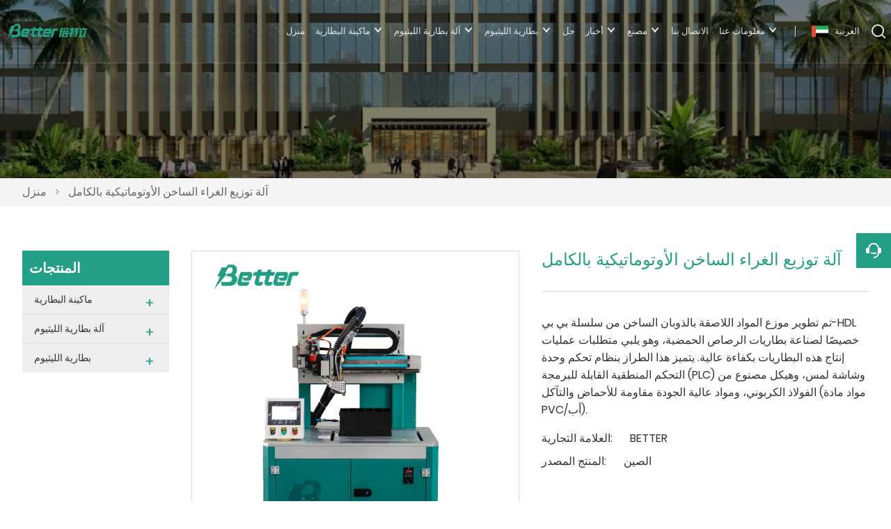

--- FILE ---
content_type: text/html; charset=UTF-8
request_url: https://ar.better-tech.net/product/hot-melt-glue-dispenser-machine
body_size: 12441
content:
<!DOCTYPE html>
<html xmlns="http://www.w3.org/1999/xhtml" lang="en" style="font-size: 100px;">
<head>
    <meta charset="UTF-8">
    <meta http-equiv="Content-Type" content="text/html; charset=utf-8" />
    <meta name="viewport" content="width=device-width, initial-scale=1, minimum-scale=1, user-scalable=no , maximum-scale=1" />
    <meta http-equiv="X-UA-Compatible" content="IE=edge,chrome=1,IE=10">
    <meta content="telephone=no" name="format-detection">
    <title>آلة توزيع الغراء الساخن الأوتوماتيكية بالكامل, انخفاض سعر آلة توزيع الغراء الساخن الأوتوماتيكية بالكامل المشتريات</title>
    <meta name="keywords" content="شراء آلة توزيع الغراء الساخن الأوتوماتيكية بالكامل ,آلة توزيع الغراء الساخن الأوتوماتيكية بالكامل الأسعار ·آلة توزيع الغراء الساخن الأوتوماتيكية بالكامل العلامات التجارية ,آلة توزيع الغراء الساخن الأوتوماتيكية بالكامل الصانع ,آلة توزيع الغراء الساخن الأوتوماتيكية بالكامل اقتباس ·آلة توزيع الغراء الساخن الأوتوماتيكية بالكامل الشركة">
    <meta name="description" content="رخيصة مبيعات آلة توزيع الغراء الساخن الأوتوماتيكية بالكامل بالجملة ,خصم آلة توزيع الغراء الساخن الأوتوماتيكية بالكامل ترويج,تزويد آلة توزيع الغراء الساخن الأوتوماتيكية بالكامل حسب الطلب ,جودة عالية آلة توزيع الغراء الساخن الأوتوماتيكية بالكامل المورد المصنع!">
    <link rel="shortcut icon" href="https://img.waimaoniu.net/2298/2298-202312121733239781.png">
    <link rel="canonical" href="https://ar.better-tech.net/product/hot-melt-glue-dispenser-machine" />
        <link rel="alternate" hreflang="ar" href="http://ar.better-tech.net/product/hot-melt-glue-dispenser-machine" />
    <link rel="alternate" hreflang="bg" href="http://bul.better-tech.net/product/hot-melt-glue-dispenser-machine" />
    <link rel="alternate" hreflang="zh" href="http://cn.better-tech.net/product/hot-melt-glue-dispenser-machine" />
    <link rel="alternate" hreflang="de" href="http://de.better-tech.net/product/hot-melt-glue-dispenser-machine" />
    <link rel="alternate" hreflang="x-default" href="http://www.better-tech.net/product/hot-melt-glue-dispenser-machine" />
    <link rel="alternate" hreflang="en" href="http://www.better-tech.net/product/hot-melt-glue-dispenser-machine" />
    <link rel="alternate" hreflang="es" href="http://es.better-tech.net/product/hot-melt-glue-dispenser-machine" />
    <link rel="alternate" hreflang="fr" href="http://fr.better-tech.net/product/hot-melt-glue-dispenser-machine" />
    <link rel="alternate" hreflang="it" href="http://it.better-tech.net/product/hot-melt-glue-dispenser-machine" />
    <link rel="alternate" hreflang="ja" href="http://ja.better-tech.net/product/hot-melt-glue-dispenser-machine" />
    <link rel="alternate" hreflang="pt" href="http://pt.better-tech.net/product/hot-melt-glue-dispenser-machine" />
    <link rel="alternate" hreflang="tr" href="http://tr.better-tech.net/product/hot-melt-glue-dispenser-machine" />

        <link rel="stylesheet" href="/template/nmoban101/css/init.css" type="text/css">
        <link rel="stylesheet" href="/template/nmoban101/js/swiper/swiper.min.css" type="text/css">
        <link rel="stylesheet" href="/template/nmoban101/iconfont/iconfont.css" type="text/css">
        <link rel="stylesheet" href="/template/nmoban101/css/style-2298.css" type="text/css">
        <link rel="stylesheet" href="/template/nmoban101/js/fancybox4/fancybox.css" type="text/css">
        <meta property="og:type" content="product" />
        <meta property="og:title" content="آلة توزيع الغراء الساخن الأوتوماتيكية بالكامل" />
        <meta property="og:description" content="تم تطوير موزع المواد اللاصقة بالذوبان الساخن من سلسلة بي بي-HDL خصيصًا لصناعة بطاريات الرصاص الحمضية، وهو يلبي متطلبات عمليات إنتاج هذه البطاريات بكفاءة عالية. يتميز هذا الطراز بنظام تحكم وحدة التحكم المنطقية القابلة للبرمجة (PLC) وشاشة لمس، وهيكل مصنوع من الفولاذ الكربوني، ومواد عالية الجودة مقاومة للأحماض والتآكل (مواد مادة PVC/أب)." />
        <meta property="og:url" content="https://ar.better-tech.net/product/hot-melt-glue-dispenser-machine" />
        <meta property="og:image" content="https://img.waimaoniu.net/2298/2298-202310121643038395.png" />
    <script type="application/ld+json">
        {"@context":"https:\/\/schema.org\/","@type":"product","name":"آلة توزيع الغراء الساخن الأوتوماتيكية بالكامل","description":"تم تطوير موزع المواد اللاصقة بالذوبان الساخن من سلسلة بي بي-HDL خصيصًا لصناعة بطاريات الرصاص الحمضية، وهو يلبي متطلبات عمليات إنتاج هذه البطاريات بكفاءة عالية. يتميز هذا الطراز بنظام تحكم وحدة التحكم المنطقية القابلة للبرمجة (PLC) وشاشة لمس، وهيكل مصنوع من الفولاذ الكربوني، ومواد عالية الجودة مقاومة للأحماض والتآكل (مواد مادة PVC\/أب).","image":["https:\/\/img.waimaoniu.net\/2298\/2298-202310121643038395.png","https:\/\/img.waimaoniu.net\/2298\/2298-202310121559002590.png","https:\/\/img.waimaoniu.net\/2298\/2298-202310121559000974.png","https:\/\/img.waimaoniu.net\/2298\/2298-202310121559015212.png","https:\/\/img.waimaoniu.net\/2298\/2298-202501151617592856.jpg","https:\/\/img.waimaoniu.net\/2298\/2298-202501151617592648.jpg","https:\/\/img.waimaoniu.net\/2298\/2298-202501151618000128.jpg"],"aggregateRating":{"@type":"AggregateRating","ratingValue":4.8,"reviewCount":100},"video":{"@type":"VideoObject","name":"آلة توزيع الغراء الساخن الأوتوماتيكية بالكامل","description":"تم تطوير موزع المواد اللاصقة بالذوبان الساخن من سلسلة بي بي-HDL خصيصًا لصناعة بطاريات الرصاص الحمضية، وهو يلبي متطلبات عمليات إنتاج هذه البطاريات بكفاءة عالية. يتميز هذا الطراز بنظام تحكم وحدة التحكم المنطقية القابلة للبرمجة (PLC) وشاشة لمس، وهيكل مصنوع من الفولاذ الكربوني، ومواد عالية الجودة مقاومة للأحماض والتآكل (مواد مادة PVC\/أب).","embedUrl":"https:\/\/www.youtube.com\/embed\/Zgak9bUgSSo","thumbnailUrl":["https:\/\/i.ytimg.com\/vi\/Zgak9bUgSSo\/hqdefault.jpg"],"uploadDate":"2026-01-21 09:46:28 CST"}}    </script>
<meta name="google-site-verification" content="RO6V8h7fzbx2nGjoccoUhdofcJ5M1YmnMHY4txP7iKE" />
<meta name="msvalidate.01" content="9FE327C3B71E170FF46142EF580DAD23" />
<script charset="UTF-8" id="LA_COLLECT" src="//sdk.51.la/js-sdk-pro.min.js"></script>
<script>LA.init({id:"3JnLEAF4YEKJ5VJ9",ck:"3JnLEAF4YEKJ5VJ9"})</script>
<meta name="yandex-verification" content="895e6c875bdee46f" />
<meta name="google-site-verification" content="5P7ZEfcUK0MwI8KVLvMIqi-IjnjHv4CMa6Ubs5LTxCg" /><!-- Google Analytics -->
<script async src="https://www.googletagmanager.com/gtag/js?id=UA-183586360-54"></script>
<script>
    window.dataLayer = window.dataLayer || [];
    function gtag(){dataLayer.push(arguments);}
    gtag('js', new Date());
        gtag('config', 'UA-183586360-54');
    </script>
<!-- End Google Analytics -->


</head>
<body>

<div class="app">
    <div class="w101-layout">
        <header class="w101-header fixed">
            <div class="w101-header-wrap">
                <div class="w101-header-logo">
                    <a href="/">
                        <img src="" class="lazy"
                             alt="مجموعة بيتر تكنولوجي المحدودة"
                             data-src="https://img.waimaoniu.net/2298/2298-202312121805333890.png?x-oss-process=image/format,webp">
                    </a>
                </div>
                <div class="w101-header-nav">
                    <div class="w101-header-nav-extra">
                        <ul>
                                                        <li class="w101-header-lang">
                                <a class="w101-header-icon-text" href="javascript:">
                                    <span class="icon">
                                        <img src="" class="lazy" data-src="/template/nmoban101/image/flag/icon_flag_ar.png" alt="">
                                    </span>
                                    <span class="text">العربية</span>
                                </a>
                                <dl>
                                                                        <dd>
                                        <a class="w101-header-icon-text" href="http://ar.better-tech.net/product/hot-melt-glue-dispenser-machine" title="العربية">
                                            <span class="icon">
                                                <img src="" class="lazy" data-src="/template/nmoban101/image/flag/icon_flag_ar.png" alt="العربية">
                                            </span>
                                            <span class="text">العربية</span>
                                        </a>
                                    </dd>
                                                                        <dd>
                                        <a class="w101-header-icon-text" href="http://bul.better-tech.net/product/hot-melt-glue-dispenser-machine" title="Български">
                                            <span class="icon">
                                                <img src="" class="lazy" data-src="/template/nmoban101/image/flag/icon_flag_bul.png" alt="Български">
                                            </span>
                                            <span class="text">Български</span>
                                        </a>
                                    </dd>
                                                                        <dd>
                                        <a class="w101-header-icon-text" href="http://cn.better-tech.net/product/hot-melt-glue-dispenser-machine" title="中文">
                                            <span class="icon">
                                                <img src="" class="lazy" data-src="/template/nmoban101/image/flag/icon_flag_cn.png" alt="中文">
                                            </span>
                                            <span class="text">中文</span>
                                        </a>
                                    </dd>
                                                                        <dd>
                                        <a class="w101-header-icon-text" href="http://de.better-tech.net/product/hot-melt-glue-dispenser-machine" title="Deutsch">
                                            <span class="icon">
                                                <img src="" class="lazy" data-src="/template/nmoban101/image/flag/icon_flag_de.png" alt="Deutsch">
                                            </span>
                                            <span class="text">Deutsch</span>
                                        </a>
                                    </dd>
                                                                        <dd>
                                        <a class="w101-header-icon-text" href="http://www.better-tech.net/product/hot-melt-glue-dispenser-machine" title="English">
                                            <span class="icon">
                                                <img src="" class="lazy" data-src="/template/nmoban101/image/flag/icon_flag_en.png" alt="English">
                                            </span>
                                            <span class="text">English</span>
                                        </a>
                                    </dd>
                                                                        <dd>
                                        <a class="w101-header-icon-text" href="http://es.better-tech.net/product/hot-melt-glue-dispenser-machine" title="Español">
                                            <span class="icon">
                                                <img src="" class="lazy" data-src="/template/nmoban101/image/flag/icon_flag_es.png" alt="Español">
                                            </span>
                                            <span class="text">Español</span>
                                        </a>
                                    </dd>
                                                                        <dd>
                                        <a class="w101-header-icon-text" href="http://fr.better-tech.net/product/hot-melt-glue-dispenser-machine" title="Français">
                                            <span class="icon">
                                                <img src="" class="lazy" data-src="/template/nmoban101/image/flag/icon_flag_fr.png" alt="Français">
                                            </span>
                                            <span class="text">Français</span>
                                        </a>
                                    </dd>
                                                                        <dd>
                                        <a class="w101-header-icon-text" href="http://it.better-tech.net/product/hot-melt-glue-dispenser-machine" title="Italiano">
                                            <span class="icon">
                                                <img src="" class="lazy" data-src="/template/nmoban101/image/flag/icon_flag_it.png" alt="Italiano">
                                            </span>
                                            <span class="text">Italiano</span>
                                        </a>
                                    </dd>
                                                                        <dd>
                                        <a class="w101-header-icon-text" href="http://ja.better-tech.net/product/hot-melt-glue-dispenser-machine" title="日本語">
                                            <span class="icon">
                                                <img src="" class="lazy" data-src="/template/nmoban101/image/flag/icon_flag_ja.png" alt="日本語">
                                            </span>
                                            <span class="text">日本語</span>
                                        </a>
                                    </dd>
                                                                        <dd>
                                        <a class="w101-header-icon-text" href="http://pt.better-tech.net/product/hot-melt-glue-dispenser-machine" title="Português">
                                            <span class="icon">
                                                <img src="" class="lazy" data-src="/template/nmoban101/image/flag/icon_flag_pt.png" alt="Português">
                                            </span>
                                            <span class="text">Português</span>
                                        </a>
                                    </dd>
                                                                        <dd>
                                        <a class="w101-header-icon-text" href="http://tr.better-tech.net/product/hot-melt-glue-dispenser-machine" title="Türk">
                                            <span class="icon">
                                                <img src="" class="lazy" data-src="/template/nmoban101/image/flag/icon_flag_tr.png" alt="Türk">
                                            </span>
                                            <span class="text">Türk</span>
                                        </a>
                                    </dd>
                                                                    </dl>
                            </li>
                                                        <li class="w101-header-search">
                                <a class="w101-header-icon-text" href="#search-bar" rel="search:open">
                                    <span class="icon">
                                        <i class="w101-iconfont icon-search-line"></i>
                                    </span>
                                </a>
                            </li>
                        </ul>
                    </div>
                                        <div class="w101-header-nav-menu">
                        <ul>
                                                        <li>
                                <a href="/" class="">
                                    <span>منزل</span>
                                                                    </a>
                                                            </li>
                                                        <li>
                                <a href="/product-list/battery-machine" class="">
                                    <span>ماكينة البطارية</span>
                                                                        <span class="arrow"></span>
                                                                    </a>
                                                                <dl>
                                                                        <dd>
                                        <a href="/product-list/plate-manufacturing-machine">
                                            <span>آلة تصنيع الألواح</span>
                                                                                    </a>
                                                                            </dd>
                                                                        <dd>
                                        <a href="/product-list/battery-assembly-line">
                                            <span>خط تجميع البطارية</span>
                                                                                    </a>
                                                                            </dd>
                                                                        <dd>
                                        <a href="/product-list/battery-charging-system">
                                            <span>نظام شحن البطارية</span>
                                                                                    </a>
                                                                            </dd>
                                                                        <dd>
                                        <a href="/product-list/battery-finishing-line">
                                            <span>خط تشطيب البطارية</span>
                                                                                    </a>
                                                                            </dd>
                                                                        <dd>
                                        <a href="/product-list/battery-packing-line">
                                            <span>خط تعبئة البطاريات</span>
                                                                                    </a>
                                                                            </dd>
                                                                        <dd>
                                        <a href="/product-list/pollution-control-system">
                                            <span>نظام مكافحة التلوث</span>
                                                                                    </a>
                                                                            </dd>
                                                                        <dd>
                                        <a href="/product-list/machine-spare-parts-and-mold">
                                            <span>قطع غيار الآلات والعفن</span>
                                                                                    </a>
                                                                            </dd>
                                                                        <dd>
                                        <a href="/product-list/battery-components">
                                            <span>مكونات البطارية</span>
                                                                                    </a>
                                                                            </dd>
                                                                        <dd>
                                        <a href="/product-list/battery-accessories">
                                            <span>ملحقات البطارية</span>
                                                                                    </a>
                                                                            </dd>
                                                                        <dd>
                                        <a href="/product-list/battery">
                                            <span>بطارية</span>
                                                                                    </a>
                                                                            </dd>
                                                                    </dl>
                                                            </li>
                                                        <li>
                                <a href="/product-list/lithium-battery-machine" class="">
                                    <span>آلة بطارية الليثيوم</span>
                                                                        <span class="arrow"></span>
                                                                    </a>
                                                                <dl>
                                                                        <dd>
                                        <a href="/product-list/battery-automation-production-line">
                                            <span>خط إنتاج أتمتة البطارية</span>
                                                                                    </a>
                                                                            </dd>
                                                                        <dd>
                                        <a href="/product-list/lithium-battery-welding-machine">
                                            <span>ماكينة لحام بطارية الليثيوم</span>
                                                                                    </a>
                                                                            </dd>
                                                                        <dd>
                                        <a href="/product-list/capacity-cabinet">
                                            <span>خزانة السعة</span>
                                                                                    </a>
                                                                            </dd>
                                                                        <dd>
                                        <a href="/product-list/gluinglabeling-machine">
                                            <span>آلة اللصق/التسمية</span>
                                                                                    </a>
                                                                            </dd>
                                                                        <dd>
                                        <a href="/product-list/testing-machine">
                                            <span>آلة الاختبار</span>
                                                                                    </a>
                                                                            </dd>
                                                                        <dd>
                                        <a href="/product-list/sorting-machine">
                                            <span>آلة الفرز</span>
                                                                                    </a>
                                                                            </dd>
                                                                    </dl>
                                                            </li>
                                                        <li>
                                <a href="/product-list/lithium-battery" class="">
                                    <span>بطارية الليثيوم</span>
                                                                        <span class="arrow"></span>
                                                                    </a>
                                                                <dl>
                                                                        <dd>
                                        <a href="/product-list/portable-power-station">
                                            <span>محطة الطاقة المحمولة</span>
                                                                                    </a>
                                                                            </dd>
                                                                        <dd>
                                        <a href="/product-list/solar-home-energy-storage-battery-5-100-kwh">
                                            <span>بطارية تخزين الطاقة الشمسية المنزلية 5-100 كيلووات ساعة</span>
                                                                                    </a>
                                                                            </dd>
                                                                        <dd>
                                        <a href="/product-list/industrial-and-commercial-solar-energy-storage-system">
                                            <span>نظام تخزين الطاقة الشمسية الصناعية والتجارية</span>
                                                                                    </a>
                                                                            </dd>
                                                                        <dd>
                                        <a href="/product-list/communication-ups-battery">
                                            <span>الاتصالات شكا من البطارية</span>
                                                                                    </a>
                                                                            </dd>
                                                                        <dd>
                                        <a href="/product-list/forklift-battery">
                                            <span>بطارية الرافعة الشوكية</span>
                                                                                    </a>
                                                                            </dd>
                                                                        <dd>
                                        <a href="/product-list/cylindrical-cell">
                                            <span>خلية أسطوانية</span>
                                                                                    </a>
                                                                            </dd>
                                                                        <dd>
                                        <a href="/product-list/prismatic-cell">
                                            <span>الخلية المنشورية</span>
                                                                                    </a>
                                                                            </dd>
                                                                        <dd>
                                        <a href="/product-list/lithium-polymer-battery">
                                            <span>بطارية ليثيوم بوليمر</span>
                                                                                    </a>
                                                                            </dd>
                                                                        <dd>
                                        <a href="/product-list/replace-lead-acid-battery-with-lithium">
                                            <span>استبدل بطارية الرصاص الحمضية بالليثيوم</span>
                                                                                    </a>
                                                                            </dd>
                                                                        <dd>
                                        <a href="/product-list/electric-bicycle-lithium-battery">
                                            <span>بطارية ليثيوم للدراجة الكهربائية</span>
                                                                                    </a>
                                                                            </dd>
                                                                    </dl>
                                                            </li>
                                                        <li>
                                <a href="/info/battery-solution" class="">
                                    <span>حل</span>
                                                                    </a>
                                                            </li>
                                                        <li>
                                <a href="/news" class="">
                                    <span>أخبار</span>
                                                                        <span class="arrow"></span>
                                                                    </a>
                                                                <dl>
                                                                        <dd>
                                        <a href="/news-list/industry-news">
                                            <span>أخبار الصناعة</span>
                                                                                    </a>
                                                                            </dd>
                                                                        <dd>
                                        <a href="/news-list/company-news">
                                            <span>أخبار الشركة</span>
                                                                                    </a>
                                                                            </dd>
                                                                        <dd>
                                        <a href="/news-list/product-information">
                                            <span>معلومات المنتج</span>
                                                                                    </a>
                                                                            </dd>
                                                                    </dl>
                                                            </li>
                                                        <li>
                                <a href="/factory/better-office-factory" class="">
                                    <span>مصنع</span>
                                                                        <span class="arrow"></span>
                                                                    </a>
                                                                <dl>
                                                                        <dd>
                                        <a href="/factory/better-office-factory">
                                            <span>مكتب المجموعة</span>
                                                                                    </a>
                                                                            </dd>
                                                                        <dd>
                                        <a href="/factory/honor">
                                            <span>الشرف والمؤهلات</span>
                                                                                    </a>
                                                                            </dd>
                                                                        <dd>
                                        <a href="/factory/lithium-battery-manufacturing-factory">
                                            <span>مصنع بطاريات الليثيوم</span>
                                                                                    </a>
                                                                            </dd>
                                                                        <dd>
                                        <a href="/factory/battery-manufacturing-machine-suppliers">
                                            <span>مصنع المعدات الذكية</span>
                                                                                    </a>
                                                                            </dd>
                                                                    </dl>
                                                            </li>
                                                        <li>
                                <a href="/contact" class="">
                                    <span>الاتصال بنا</span>
                                                                    </a>
                                                            </li>
                                                        <li>
                                <a href="/aboutus" class="">
                                    <span>معلومات عنا</span>
                                                                        <span class="arrow"></span>
                                                                    </a>
                                                                <dl>
                                                                        <dd>
                                        <a href="/company-style">
                                            <span>Company Profile</span>
                                                                                    </a>
                                                                            </dd>
                                                                        <dd>
                                        <a href="/laboratory/witness-lab-testing-in-action">
                                            <span>معمل</span>
                                                                                    </a>
                                                                            </dd>
                                                                        <dd>
                                        <a href="/exhibition">
                                            <span>أنشطة المعرض</span>
                                                                                    </a>
                                                                            </dd>
                                                                        <dd>
                                        <a href="/cert">
                                            <span>الشهادات</span>
                                                                                    </a>
                                                                            </dd>
                                                                        <dd>
                                        <a href="/delivery">
                                            <span>ايصال</span>
                                                                                    </a>
                                                                            </dd>
                                                                        <dd>
                                        <a href="/case">
                                            <span>الحالات</span>
                                                                                    </a>
                                                                            </dd>
                                                                    </dl>
                                                            </li>
                                                    </ul>
                    </div>
                                    </div>
                <div class="w101-header-trigger" rel="header:toggle">
                    <span></span>
                    <span></span>
                    <span></span>
                </div>
            </div>
        </header>
        <main class="w101-container">
    <section class="w101-section seamless">
    <div class="w101-inner-backing">
        <div class="w101-inner-backing-wrap">
                            <img src=""
                     class="lazy"
                     data-src="https://img.waimaoniu.net/2298/2298-202112140936028672.jpg?x-oss-process=image/resize,m_fill,w_1920,h_384/format,webp"
                     alt="خلفية">
                        <span class="w101-inner-backing-mask"></span>
        </div>
    </div>
</section>    <section class="w101-section">
    <div class="w101-crumb">
        <div class="w101-wrapper">
            <div class="w101-crumb-wrap">
                <ul class="w101-crumb-list">
                                            <li class="w101-crumb-item">
                            <a href="/">منزل</a>
                        </li>
                        <li class="w101-crumb-item separator">
                            <span> > </span>
                        </li>
                                            <li class="w101-crumb-item">
                            <a href="javascript:;">آلة توزيع الغراء الساخن الأوتوماتيكية بالكامل</a>
                        </li>
                        <li class="w101-crumb-item separator">
                            <span> > </span>
                        </li>
                                    </ul>
            </div>
        </div>
    </div>
</section>            <section class="w101-section">
            <div class="w101-wrapper">
                <div class="module-wrap">
                                            <div class="sidebar">
                            <div class="hd">
                                <h3>المنتجات</h3>
                            </div>
                            <div class="bd">
                                <ul class="accordion-menu">
                                                                            <li class="list ">
                                            <a href="">ماكينة البطارية</a>
                                            <ul class="items">
                                                                                                    <li class=""><a href="">آلة تصنيع الألواح</a></li>
                                                                                                    <li class=""><a href="">خط تجميع البطارية</a></li>
                                                                                                    <li class=""><a href="">نظام شحن البطارية</a></li>
                                                                                                    <li class=""><a href="">خط تشطيب البطارية</a></li>
                                                                                                    <li class=""><a href="">خط تعبئة البطاريات</a></li>
                                                                                                    <li class=""><a href="">نظام مكافحة التلوث</a></li>
                                                                                                    <li class=""><a href="">قطع غيار الآلات والعفن</a></li>
                                                                                                    <li class=""><a href="">مكونات البطارية</a></li>
                                                                                                    <li class=""><a href="">ملحقات البطارية</a></li>
                                                                                                    <li class=""><a href="">بطارية</a></li>
                                                                                            </ul>
                                        </li>
                                                                            <li class="list ">
                                            <a href="">آلة بطارية الليثيوم</a>
                                            <ul class="items">
                                                                                                    <li class=""><a href="">خط إنتاج أتمتة البطارية</a></li>
                                                                                                    <li class=""><a href="">ماكينة لحام بطارية الليثيوم</a></li>
                                                                                                    <li class=""><a href="">خزانة السعة</a></li>
                                                                                                    <li class=""><a href="">آلة اللصق/التسمية</a></li>
                                                                                                    <li class=""><a href="">آلة الاختبار</a></li>
                                                                                                    <li class=""><a href="">آلة الفرز</a></li>
                                                                                            </ul>
                                        </li>
                                                                            <li class="list ">
                                            <a href="">بطارية الليثيوم</a>
                                            <ul class="items">
                                                                                                    <li class=""><a href="">محطة الطاقة المحمولة</a></li>
                                                                                                    <li class=""><a href="">بطارية تخزين الطاقة الشمسية المنزلية 5-100 كيلووات ساعة</a></li>
                                                                                                    <li class=""><a href="">نظام تخزين الطاقة الشمسية الصناعية والتجارية</a></li>
                                                                                                    <li class=""><a href="">الاتصالات شكا من البطارية</a></li>
                                                                                                    <li class=""><a href="">بطارية الرافعة الشوكية</a></li>
                                                                                                    <li class=""><a href="">خلية أسطوانية</a></li>
                                                                                                    <li class=""><a href="">الخلية المنشورية</a></li>
                                                                                                    <li class=""><a href="">بطارية ليثيوم بوليمر</a></li>
                                                                                                    <li class=""><a href="">استبدل بطارية الرصاص الحمضية بالليثيوم</a></li>
                                                                                                    <li class=""><a href="">بطارية ليثيوم للدراجة الكهربائية</a></li>
                                                                                            </ul>
                                        </li>
                                                                    </ul>
                                <script>
                                    var list = document.querySelectorAll('.list');

                                    function accordion(e) {
                                        e.stopPropagation();
                                        if (this.classList.contains('active')) {
                                            this.classList.remove('active');
                                        } else
                                        if (this.parentElement.parentElement.classList.contains('active')) {
                                            this.classList.add('active');
                                        } else
                                        {
                                            for (i = 0; i < list.length; i++) {
                                                list[i].classList.remove('active');

                                            }
                                            this.classList.add('active');
                                        }
                                    }
                                    for (i = 0; i < list.length; i++) {
                                        list[i].addEventListener('click', accordion);
                                    }
                                </script>
                            </div>
                        </div>
                                        <div class="content">
                        <div class="w101-product-detail">
                            <div class="w101-grid gutter-lg gutter-sm@sm gutter-md@md">
                                <div class="w101-grid-row">
                                    <div class="w101-grid-col col-1-2 col-1-1@md">
                                        <div class="w101-product-detail-gallery">
                                                                                            <div class="w101-product-detail-preview">
                                                    <div class="swiper-container swiper-no-swiping w101-product-detail-preview-swiper">
                                                        <div class="swiper-wrapper">
                                                                                                                            <div class="swiper-slide">
                                                                    <a href="https://img.waimaoniu.net/2298/2298-202310121643038395.png?x-oss-process=image/resize,m_lfit,h_800/format,webp"
                                                                       class="w101-product-detail-preview-item"
                                                                       data-fancybox="gallery">
                                                                        <img src="https://img.waimaoniu.net/2298/2298-202310121643038395.png?x-oss-process=image/resize,m_lfit,h_80/format,webp"
                                                                             class="swiper-lazy"
                                                                             data-src="https://img.waimaoniu.net/2298/2298-202310121643038395.png?x-oss-process=image/resize,m_lfit,w_800/format,webp"
                                                                             alt="آلة توزيع الغراء الساخن الأوتوماتيكية بالكامل">
                                                                    </a>
                                                                </div>
                                                                                                                            <div class="swiper-slide">
                                                                    <a href="https://img.waimaoniu.net/2298/2298-202310121559002590.png?x-oss-process=image/resize,m_lfit,h_800/format,webp"
                                                                       class="w101-product-detail-preview-item"
                                                                       data-fancybox="gallery">
                                                                        <img src="https://img.waimaoniu.net/2298/2298-202310121559002590.png?x-oss-process=image/resize,m_lfit,h_80/format,webp"
                                                                             class="swiper-lazy"
                                                                             data-src="https://img.waimaoniu.net/2298/2298-202310121559002590.png?x-oss-process=image/resize,m_lfit,w_800/format,webp"
                                                                             alt="آلة توزيع الغراء الساخن الأوتوماتيكية بالكامل">
                                                                    </a>
                                                                </div>
                                                                                                                            <div class="swiper-slide">
                                                                    <a href="https://img.waimaoniu.net/2298/2298-202310121559000974.png?x-oss-process=image/resize,m_lfit,h_800/format,webp"
                                                                       class="w101-product-detail-preview-item"
                                                                       data-fancybox="gallery">
                                                                        <img src="https://img.waimaoniu.net/2298/2298-202310121559000974.png?x-oss-process=image/resize,m_lfit,h_80/format,webp"
                                                                             class="swiper-lazy"
                                                                             data-src="https://img.waimaoniu.net/2298/2298-202310121559000974.png?x-oss-process=image/resize,m_lfit,w_800/format,webp"
                                                                             alt="آلة توزيع الغراء الساخن الأوتوماتيكية بالكامل">
                                                                    </a>
                                                                </div>
                                                                                                                            <div class="swiper-slide">
                                                                    <a href="https://img.waimaoniu.net/2298/2298-202310121559015212.png?x-oss-process=image/resize,m_lfit,h_800/format,webp"
                                                                       class="w101-product-detail-preview-item"
                                                                       data-fancybox="gallery">
                                                                        <img src="https://img.waimaoniu.net/2298/2298-202310121559015212.png?x-oss-process=image/resize,m_lfit,h_80/format,webp"
                                                                             class="swiper-lazy"
                                                                             data-src="https://img.waimaoniu.net/2298/2298-202310121559015212.png?x-oss-process=image/resize,m_lfit,w_800/format,webp"
                                                                             alt="آلة توزيع الغراء الساخن الأوتوماتيكية بالكامل">
                                                                    </a>
                                                                </div>
                                                                                                                            <div class="swiper-slide">
                                                                    <a href="https://img.waimaoniu.net/2298/2298-202501151617592856.jpg?x-oss-process=image/resize,m_lfit,h_800/format,webp"
                                                                       class="w101-product-detail-preview-item"
                                                                       data-fancybox="gallery">
                                                                        <img src="https://img.waimaoniu.net/2298/2298-202501151617592856.jpg?x-oss-process=image/resize,m_lfit,h_80/format,webp"
                                                                             class="swiper-lazy"
                                                                             data-src="https://img.waimaoniu.net/2298/2298-202501151617592856.jpg?x-oss-process=image/resize,m_lfit,w_800/format,webp"
                                                                             alt="آلة توزيع الغراء الساخن الأوتوماتيكية بالكامل">
                                                                    </a>
                                                                </div>
                                                                                                                            <div class="swiper-slide">
                                                                    <a href="https://img.waimaoniu.net/2298/2298-202501151617592648.jpg?x-oss-process=image/resize,m_lfit,h_800/format,webp"
                                                                       class="w101-product-detail-preview-item"
                                                                       data-fancybox="gallery">
                                                                        <img src="https://img.waimaoniu.net/2298/2298-202501151617592648.jpg?x-oss-process=image/resize,m_lfit,h_80/format,webp"
                                                                             class="swiper-lazy"
                                                                             data-src="https://img.waimaoniu.net/2298/2298-202501151617592648.jpg?x-oss-process=image/resize,m_lfit,w_800/format,webp"
                                                                             alt="آلة توزيع الغراء الساخن الأوتوماتيكية بالكامل">
                                                                    </a>
                                                                </div>
                                                                                                                            <div class="swiper-slide">
                                                                    <a href="https://img.waimaoniu.net/2298/2298-202501151618000128.jpg?x-oss-process=image/resize,m_lfit,h_800/format,webp"
                                                                       class="w101-product-detail-preview-item"
                                                                       data-fancybox="gallery">
                                                                        <img src="https://img.waimaoniu.net/2298/2298-202501151618000128.jpg?x-oss-process=image/resize,m_lfit,h_80/format,webp"
                                                                             class="swiper-lazy"
                                                                             data-src="https://img.waimaoniu.net/2298/2298-202501151618000128.jpg?x-oss-process=image/resize,m_lfit,w_800/format,webp"
                                                                             alt="آلة توزيع الغراء الساخن الأوتوماتيكية بالكامل">
                                                                    </a>
                                                                </div>
                                                                                                                    </div>
                                                    </div>
                                                </div>
                                                <div class="w101-product-detail-thumb">
                                                    <div class="swiper-container w101-product-detail-thumb-swiper">
                                                        <div class="swiper-wrapper">
                                                                                                                            <div class="swiper-slide">
                                                                    <div class="w101-product-detail-thumb-item">
                                                                        <img src=""
                                                                             class="swiper-lazy"
                                                                             data-src="https://img.waimaoniu.net/2298/2298-202310121643038395.png?x-oss-process=image/resize,m_lfit,w_200/format,webp"
                                                                             alt="آلة توزيع الغراء الساخن الأوتوماتيكية بالكامل">
                                                                    </div>
                                                                </div>
                                                                                                                            <div class="swiper-slide">
                                                                    <div class="w101-product-detail-thumb-item">
                                                                        <img src=""
                                                                             class="swiper-lazy"
                                                                             data-src="https://img.waimaoniu.net/2298/2298-202310121559002590.png?x-oss-process=image/resize,m_lfit,w_200/format,webp"
                                                                             alt="آلة توزيع الغراء الساخن الأوتوماتيكية بالكامل">
                                                                    </div>
                                                                </div>
                                                                                                                            <div class="swiper-slide">
                                                                    <div class="w101-product-detail-thumb-item">
                                                                        <img src=""
                                                                             class="swiper-lazy"
                                                                             data-src="https://img.waimaoniu.net/2298/2298-202310121559000974.png?x-oss-process=image/resize,m_lfit,w_200/format,webp"
                                                                             alt="آلة توزيع الغراء الساخن الأوتوماتيكية بالكامل">
                                                                    </div>
                                                                </div>
                                                                                                                            <div class="swiper-slide">
                                                                    <div class="w101-product-detail-thumb-item">
                                                                        <img src=""
                                                                             class="swiper-lazy"
                                                                             data-src="https://img.waimaoniu.net/2298/2298-202310121559015212.png?x-oss-process=image/resize,m_lfit,w_200/format,webp"
                                                                             alt="آلة توزيع الغراء الساخن الأوتوماتيكية بالكامل">
                                                                    </div>
                                                                </div>
                                                                                                                            <div class="swiper-slide">
                                                                    <div class="w101-product-detail-thumb-item">
                                                                        <img src=""
                                                                             class="swiper-lazy"
                                                                             data-src="https://img.waimaoniu.net/2298/2298-202501151617592856.jpg?x-oss-process=image/resize,m_lfit,w_200/format,webp"
                                                                             alt="آلة توزيع الغراء الساخن الأوتوماتيكية بالكامل">
                                                                    </div>
                                                                </div>
                                                                                                                            <div class="swiper-slide">
                                                                    <div class="w101-product-detail-thumb-item">
                                                                        <img src=""
                                                                             class="swiper-lazy"
                                                                             data-src="https://img.waimaoniu.net/2298/2298-202501151617592648.jpg?x-oss-process=image/resize,m_lfit,w_200/format,webp"
                                                                             alt="آلة توزيع الغراء الساخن الأوتوماتيكية بالكامل">
                                                                    </div>
                                                                </div>
                                                                                                                            <div class="swiper-slide">
                                                                    <div class="w101-product-detail-thumb-item">
                                                                        <img src=""
                                                                             class="swiper-lazy"
                                                                             data-src="https://img.waimaoniu.net/2298/2298-202501151618000128.jpg?x-oss-process=image/resize,m_lfit,w_200/format,webp"
                                                                             alt="آلة توزيع الغراء الساخن الأوتوماتيكية بالكامل">
                                                                    </div>
                                                                </div>
                                                                                                                    </div>
                                                    </div>
                                                    <div class="swiper-navigation">
                                                        <div class="swiper-button-prev"></div>
                                                        <div class="swiper-button-next"></div>
                                                    </div>
                                                </div>
                                                                                    </div>
                                    </div>
                                    <div class="w101-grid-col col-1-2 col-1-1@md">
                                        <div class="product-intro">
                                            <div class="title">
                                                <h1> آلة توزيع الغراء الساخن الأوتوماتيكية بالكامل</h1>
                                            </div>
                                            <div class="desc">
                                                <p>
                                                    تم تطوير موزع المواد اللاصقة بالذوبان الساخن من سلسلة بي بي-HDL خصيصًا لصناعة بطاريات الرصاص الحمضية، وهو يلبي متطلبات عمليات إنتاج هذه البطاريات بكفاءة عالية. يتميز هذا الطراز بنظام تحكم وحدة التحكم المنطقية القابلة للبرمجة (PLC) وشاشة لمس، وهيكل مصنوع من الفولاذ الكربوني، ومواد عالية الجودة مقاومة للأحماض والتآكل (مواد مادة PVC/أب).                                                </p>
                                            </div>
                                            <div class="attrs">
                                                                                                    <ul>
                                                                                                                    <li>
                                                                <label>العلامة التجارية:</label>
                                                                <span>BETTER</span>
                                                            </li>
                                                                                                                    <li>
                                                                <label>المنتج المصدر:</label>
                                                                <span>الصين</span>
                                                            </li>
                                                                                                            </ul>
                                                                                            </div>
                                        </div>
                                    </div>
                                </div>
                                <div class="w101-grid-row">
                                    <div class="w101-grid-col col-1-1">
                                        <div class="w101-product-detail-content">
                                            <div class="w101-product-detail-anchor">
                                                <div class="w101-product-detail-anchor-wrap">
                                                    <ul class="w101-product-detail-anchor-list">
                                                                                                                    <li class="w101-product-detail-anchor-item" data-tab="info">
                                                                معلومات                                                            </li>
                                                                                                                <!--
                                            <li class="w101-product-detail-anchor-item" data-tab="desc">
                                                                                            </li>
                                        -->                                                        <!--                                                -->                                                        <!--                                                <li class="w101-product-detail-anchor-item" data-tab="spec">-->
                                                        <!--                                                    -->                                                        <!--                                                </li>-->
                                                        <!--                                                -->                                                                                                                    <li class="w101-product-detail-anchor-item" data-tab="video">
                                                                فيديو                                                            </li>
                                                                                                                                                                    </ul>
                                                </div>
                                            </div>
                                            <div class="w101-product-detail-container ueditor-container">
                                                                                                    <div class="w101-product-detail-card" id="info">
                                                        <h3 style="text-align: center; line-height: 1.75em; margin-bottom: 15px;"><span style="font-size: 24px;">سمات</span></h3><p style="text-align: left; line-height: 1.75em; margin-bottom: 15px;">تُستخدم آلة توزيع المواد اللاصقة بالذوبان الساخن الأوتوماتيكية بالكامل بشكل أساسي، ولكن ليس حصراً، في توزيع المواد اللاصقة في صناعة تصنيع بطاريات الرصاص الحمضية. </p><p style="text-align: left; line-height: 1.75em; margin-bottom: 15px;">تعتمد الآلة على نظام تحكم وحدة التحكم المنطقية القابلة للبرمجة (PLC) وشاشة لمس، بهيكل من الفولاذ الكربوني. تم اختيار المكونات الكهربائية الرئيسية من علامات تجارية عالمية مرموقة، بالإضافة إلى مواد عالية الجودة مقاومة للأحماض والتآكل (مواد مادة PVC/أب). يتم نقل المنتج بواسطة ناقل بكرات إلى الموضع المحدد. </p><p style="text-align: left; line-height: 1.75em; margin-bottom: 15px;">بعد تثبيت المادة اللاصقة المنصهرة الساخنة في المنتج بواسطة أسطوانة، يتم توزيعها عبر مسار تشغيل آلي ثلاثي المحاور. ويتم تزويد المادة اللاصقة بواسطة مضخة قياس دقيقة وفقًا لمتطلبات عملية تصنيع المنتج، مما يُكمل عمليات مثل الخلط والتسخين والعزل ومنع التصلب والتنظيف. وتُستخدم صمامات تحكم متعددة لإتمام عملية التوزيع الآلي للمادة اللاصقة. </p><p style="text-align: left; line-height: 1.75em; margin-bottom: 15px;">تتميز آلة التوزيع الخاصة بنا بهيكل صغير الحجم، ومظهر جذاب، وجرعات دقيقة، وتشغيل بسيط، وسرعة تشغيل عالية، ومعدل أعطال منخفض، وسهولة الصيانة. </p><p style="line-height: 1.75em; margin-bottom: 15px;"><span style=";font-family:Calibri;font-size:14px">&nbsp;</span></p><p style="text-align: center; line-height: 1.75em; margin-bottom: 15px;"><img src="https://img.waimaoniu.net/2298/2298-202310121636485816.png" title="hot melt glue dispenser" alt="hot melt glue dispenser" width="600" border="0" vspace="0" style="width: 600px;"/></p><h3 style="text-align: center; line-height: 1.75em; margin-bottom: 15px;"><span style="font-size: 24px;">معلمات المعدات</span></h3><ol class=" list-paddingleft-2" style="list-style-type: decimal;"><li><p style="line-height: 1.75em; margin-bottom: 15px;">طراز الجهاز: بي بي-RRJ-B20-08</p></li><li><p style="line-height: 1.75em; margin-bottom: 15px;">الأبعاد الكلية: 1100 (طول) × 990 (عرض) × 1600 (ارتفاع) ملم</p></li><li><p style="line-height: 1.75em; margin-bottom: 15px;">سعة خزان صهر الراتنج: 40 لترًا</p></li><li><p style="line-height: 1.75em; margin-bottom: 15px;">مصدر الطاقة: ثلاثي الأطوار، خمسة أسلاك، تيار متردد 380 فولت/50 هرتز، مناسب لـ 6 أمتار مربعة من الأسلاك النحاسية، إجمالي قدرة الجهاز 4.7 كيلوواط</p></li><li><p style="line-height: 1.75em; margin-bottom: 15px;">مصدر ضغط الهواء: 0.5 ميجا باسكال، 0.05 متر مكعب/دقيقة.</p></li><li><p style="line-height: 1.75em; margin-bottom: 15px;">حجم لوحة التسخين: 550*350 مم؛ يجب تسخين لوحة التسخين بالتساوي، ويجب ألا يتجاوز فرق درجة الحرارة ±10 درجة مئوية؛ يمكن تسخين لوحة التسخين إلى 200 درجة مئوية بعد تشغيلها لمدة 4 دقائق.</p></li></ol><p><br/></p><p style="line-height: 1.75em; margin-bottom: 15px;">يرجى الاتصال بنا للحصول على مزيد من التفاصيل حول المنتج.</p>                                                    </div>
                                                                                                <!--
                                    <div class="w101-product-detail-card" id="desc">
                                                                            </div>
                                -->                                                <!--                                        -->                                                <!--                                            <div class="w101-product-detail-card" id="spec">-->
                                                <!--                                                <table>-->
                                                <!--                                                    <tbody>-->
                                                <!--                                                    -->                                                <!--                                                    <tr>-->
                                                <!--                                                        <td style="border: 1px solid #ddd;background-color: #f5f5f5;">--><!--</td>-->
                                                <!--                                                        <td style="border: 1px solid #ddd;">--><!--</td>-->
                                                <!--                                                    </tr>-->
                                                <!--                                                    -->                                                <!--                                                    </tbody>-->
                                                <!--                                                </table>-->
                                                <!--                                            </div>-->
                                                <!--                                        -->                                                                                                    <div class="w101-product-detail-card" id="video">
                                                                                                                    <iframe width="100%"
                                                                    height="520"
                                                                    src="https://www.youtube.com/embed/Zgak9bUgSSo"
                                                                    title="آلة توزيع الغراء الساخن الأوتوماتيكية بالكامل"
                                                                    frameborder="0"
                                                                    allow="accelerometer; autoplay; clipboard-write; encrypted-media; gyroscope; picture-in-picture"
                                                                    allowfullscreen>
                                                            </iframe>
                                                                                                            </div>
                                                                                                                                            </div>
                                        </div>
                                    </div>
                                    <div class="w101-grid-col col-1-1">
                                                                                    <div class="w101-product-widget">
                                                <div class="w101-product-widget-wrap">
                                                    <div class="w101-product-widget-title">
                                    <span>
                                        ذات صلة عن المنتج                                    </span>
                                                    </div>
                                                    <div class="w101-product-widget-list">
                                                                                                                    <a href="/product/automatic-lead-acid-battery-assembly-line" class="w101-product-widget-item">
                                                                <div class="w101-product-widget-content">
                                                                    <div class="w101-product-widget-cover">
                                                                        <div class="w101-product-widget-cover-wrap">
                                                                            <img src=""
                                                                                 class="lazy"
                                                                                 data-src="https://img.waimaoniu.net/2298/2298-202502261437179476.jpg?x-oss-process=image/resize,m_fill,w_560,h_560/format,webp"
                                                                                 alt="خط تجميع بطاريات الرصاص الحمضية الأوتوماتيكي">
                                                                        </div>
                                                                    </div>
                                                                    <div class="w101-product-widget-intro">
                                                                        <span>خط تجميع بطاريات الرصاص الحمضية الأوتوماتيكي</span>
                                                                    </div>
                                                                </div>
                                                            </a>
                                                                                                                    <a href="/product/separator-enveloper-stacker" class="w101-product-widget-item">
                                                                <div class="w101-product-widget-content">
                                                                    <div class="w101-product-widget-cover">
                                                                        <div class="w101-product-widget-cover-wrap">
                                                                            <img src=""
                                                                                 class="lazy"
                                                                                 data-src="https://img.waimaoniu.net/2298/2298-202504101755040398.jpg?x-oss-process=image/resize,m_fill,w_560,h_560/format,webp"
                                                                                 alt="فاصل ومغلف ومكدس">
                                                                        </div>
                                                                    </div>
                                                                    <div class="w101-product-widget-intro">
                                                                        <span>فاصل ومغلف ومكدس</span>
                                                                    </div>
                                                                </div>
                                                            </a>
                                                                                                                    <a href="/product/fully-automatic-battery-assembly-line" class="w101-product-widget-item">
                                                                <div class="w101-product-widget-content">
                                                                    <div class="w101-product-widget-cover">
                                                                        <div class="w101-product-widget-cover-wrap">
                                                                            <img src=""
                                                                                 class="lazy"
                                                                                 data-src="https://img.waimaoniu.net/2298/2298-202401101818214116.jpg?x-oss-process=image/resize,m_fill,w_560,h_560/format,webp"
                                                                                 alt="مصنعي خطوط تجميع بطاريات السيارات/الدراجات النارية الأوتوماتيكية بالكامل">
                                                                        </div>
                                                                    </div>
                                                                    <div class="w101-product-widget-intro">
                                                                        <span>مصنعي خطوط تجميع بطاريات السيارات/الدراجات النارية الأوتوماتيكية بالكامل</span>
                                                                    </div>
                                                                </div>
                                                            </a>
                                                                                                                    <a href="/product/fully-automatic-battery-nc-through-wall-welding-inspection-all-in-one-machine" class="w101-product-widget-item">
                                                                <div class="w101-product-widget-content">
                                                                    <div class="w101-product-widget-cover">
                                                                        <div class="w101-product-widget-cover-wrap">
                                                                            <img src=""
                                                                                 class="lazy"
                                                                                 data-src="https://img.waimaoniu.net/2298/2298-202405061708575020.jpg?x-oss-process=image/resize,m_fill,w_560,h_560/format,webp"
                                                                                 alt="آلة فحص اللحام عبر الجدار التحكم الرقمي بالكمبيوتر الأوتوماتيكية بالكامل">
                                                                        </div>
                                                                    </div>
                                                                    <div class="w101-product-widget-intro">
                                                                        <span>آلة فحص اللحام عبر الجدار التحكم الرقمي بالكمبيوتر الأوتوماتيكية بالكامل</span>
                                                                    </div>
                                                                </div>
                                                            </a>
                                                                                                            </div>
                                                </div>
                                            </div>
                                                                            </div>
                                                                            <div class="w101-grid-col col-1-1">
                                            <div class="detail-tags w101-product-widget">
                                                <div class="w101-product-widget-title">
                                    <span>
                                        المنتج الوسم                                    </span>
                                                </div>
                                                <div class="w101-tags tags-wrap">
                                                    <div class="w101-tags-list">
                                                                                                                    <a href="/product-tag/%d9%85%d9%88%d8%b2%d8%b9+%d8%ba%d8%b1%d8%a7%d8%a1+%d8%b3%d8%a7%d8%ae%d9%86"
                                                               class="w101-tags-item"
                                                               title="موزع غراء ساخن"
                                                            >موزع غراء ساخن</a>
                                                                                                                    <a href="/product-tag/%d8%a3%d9%88%d8%aa%d9%88%d9%85%d8%a7%d8%aa%d9%8a%d9%83%d9%8a+%d8%a8%d8%a7%d9%84%d9%83%d8%a7%d9%85%d9%84"
                                                               class="w101-tags-item"
                                                               title="أوتوماتيكي بالكامل"
                                                            >أوتوماتيكي بالكامل</a>
                                                                                                                    <a href="/product-tag/%d9%85%d8%b9%d8%af%d8%a7%d8%aa+%d8%aa%d9%88%d8%b2%d9%8a%d8%b9+%d8%a7%d9%84%d9%85%d9%88%d8%a7%d8%af+%d8%a7%d9%84%d9%84%d8%a7%d8%b5%d9%82%d8%a9+%d8%a7%d9%84%d8%b0%d8%a7%d8%a6%d8%a8%d8%a9+%d8%a7%d9%84%d8%b3%d8%a7%d8%ae%d9%86%d8%a9"
                                                               class="w101-tags-item"
                                                               title="معدات توزيع المواد اللاصقة الذائبة الساخنة"
                                                            >معدات توزيع المواد اللاصقة الذائبة الساخنة</a>
                                                                                                                    <a href="/product-tag/%d8%a2%d9%84%d8%a9+%d8%aa%d9%88%d8%b2%d9%8a%d8%b9+%d8%a7%d9%84%d8%ba%d8%b1%d8%a7%d8%a1+%d8%a7%d9%84%d8%b3%d8%a7%d8%ae%d9%86"
                                                               class="w101-tags-item"
                                                               title="آلة توزيع الغراء الساخن"
                                                            >آلة توزيع الغراء الساخن</a>
                                                                                                                    <a href="/product-tag/%d8%a2%d9%84%d8%a9+%d8%aa%d9%88%d8%b2%d9%8a%d8%b9+%d8%a7%d9%84%d9%85%d9%88%d8%a7%d8%af+%d8%a7%d9%84%d8%b0%d8%a7%d8%a6%d8%a8%d8%a9+%d8%a7%d9%84%d8%b3%d8%a7%d8%ae%d9%86%d8%a9"
                                                               class="w101-tags-item"
                                                               title="آلة توزيع المواد الذائبة الساخنة"
                                                            >آلة توزيع المواد الذائبة الساخنة</a>
                                                                                                            </div>
                                                </div>
                                            </div>
                                        </div>
                                                                    </div>
                            </div>
                        </div>
                    </div>
                </div>
            </div>
        </section>
        <section class="w101-section">
    <div class="w101-inquiry">
        <div class="w101-wrapper">
            <div class="w101-inquiry-wrap">
                <div class="w101-inquiry-alert">
                    الحصول على آخر سعر؟ سنرد في أسرع وقت ممكن (خلال 12 ساعة)                </div>
                <form action="/" name="inquiryFrom" class="w101-inquiry-form">
                    <div class="w101-inquiry-form-item col-1-2">
                        <label class="w101-inquiry-label">اسم : </label>
                        <input type="text"
                               class="w101-inquiry-input"
                               placeholder="ما اسمك؟"
                               name="name">
                        <span class="w101-inquiry-tips">This field is required</span>
                    </div>
                    <div class="w101-inquiry-form-item col-1-2">
                        <label class="w101-inquiry-label">WhatsAPP</label>
                        <input type="text"
                               class="w101-inquiry-input"
                               placeholder="WhatsAPP"
                               name="phone">
                        <span class="w101-inquiry-tips">This field is required</span>
                    </div>
                    <div class="w101-inquiry-form-item col-1-2">
                        <label class="w101-inquiry-label"><em>*</em> البريد الإلكتروني  : </label>
                        <input type="text"
                               class="w101-inquiry-input"
                               placeholder="أفضل بريد إلكتروني للاتصال بك:"
                               name="email">
                        <span class="w101-inquiry-tips">Required and valid email address</span>
                    </div>
                    <div class="w101-inquiry-form-item col-1-2">
                        <label class="w101-inquiry-label">شركة : </label>
                        <input type="text"
                               class="w101-inquiry-input"
                               placeholder="اسم شركتك:"
                               name="company">
                        <span class="w101-inquiry-tips">This field is required</span>
                    </div>
                    <div class="w101-inquiry-form-item">
                        <label class="w101-inquiry-label"><em>*</em>رسالة : </label>
                        <textarea rows="5" class="w101-inquiry-textarea" placeholder="ما الذي ترغب في الاستفسار عنه؟" name="message"></textarea>
                        <span class="w101-inquiry-tips">This field is required</span>
                    </div>
                    <div class="w101-inquiry-form-item">
                        <button class="w101-inquiry-button" type="submit">
                            <span>تقدم</span>
                        </button>
                        <label class="w101-inquiry-checkbox">
                            <input type="checkbox" checked>
                            <span>
                                <a href="/privacypolicy">
                                    سياسة خاصة                                </a>
                            </span>
                        </label>
                    </div>
                </form>
            </div>
        </div>
    </div>
</section></main>        <footer class="w101-footer">
            <div class="w101-wrapper">
                <div class="w101-footer-wrap">
                    <div class="w101-footer-content">
                        <ul>
                                                        <li>
                                <dl>
                                                                        <dd>
                                        <span class="w101-footer-label">
                                            معلومة                                        </span>
                                    </dd>
                                                                                                            <dd>
                                        <span class="w101-footer-value">
                                            <a href="/delivery">توصيل</a>
                                        </span>
                                    </dd>
                                                                        <dd>
                                        <span class="w101-footer-value">
                                            <a href="/team-service">خدمة الفريق</a>
                                        </span>
                                    </dd>
                                                                        <dd>
                                        <span class="w101-footer-value">
                                            <a href="/news">أخبار</a>
                                        </span>
                                    </dd>
                                                                        <dd>
                                        <span class="w101-footer-value">
                                            <a href="/cert ">الشهادات</a>
                                        </span>
                                    </dd>
                                                                        <dd>
                                        <span class="w101-footer-value">
                                            <a href="/sitemap">خريطة الموقع</a>
                                        </span>
                                    </dd>
                                                                        <dd>
                                        <span class="w101-footer-value">
                                            <a href="/privacypolicy">سياسة الخصوصية</a>
                                        </span>
                                    </dd>
                                                                    </dl>
                            </li>
                                                        <li>
                                <dl>
                                                                        <dd>
                                        <span class="w101-footer-label">
                                            معلومات عنا                                        </span>
                                    </dd>
                                                                                                            <dd>
                                        <span class="w101-footer-value">
                                            <a href="/aboutus">معلومات الشركة</a>
                                        </span>
                                    </dd>
                                                                        <dd>
                                        <span class="w101-footer-value">
                                            <a href="/company-style">نمط الشركة</a>
                                        </span>
                                    </dd>
                                                                        <dd>
                                        <span class="w101-footer-value">
                                            <a href="/factory/better-office-factory">عرض المصنع</a>
                                        </span>
                                    </dd>
                                                                        <dd>
                                        <span class="w101-footer-value">
                                            <a href="/responsibility">مسؤولية</a>
                                        </span>
                                    </dd>
                                                                        <dd>
                                        <span class="w101-footer-value">
                                            <a href="/case">قضية</a>
                                        </span>
                                    </dd>
                                                                        <dd>
                                        <span class="w101-footer-value">
                                            <a href="/contact">اتصل بنا</a>
                                        </span>
                                    </dd>
                                                                    </dl>
                            </li>
                                                        <li>
                                <dl>
                                                                        <dd>
                                        <span class="w101-footer-label">
                                            Top Sellers                                        </span>
                                    </dd>
                                                                                                            <dd>
                                        <span class="w101-footer-value">
                                            <a href="/product-list/plate-manufacturing-machine">Plate manufacturing machine</a>
                                        </span>
                                    </dd>
                                                                        <dd>
                                        <span class="w101-footer-value">
                                            <a href="/product-list/battery-assembly-line">Battery Assembly Line</a>
                                        </span>
                                    </dd>
                                                                        <dd>
                                        <span class="w101-footer-value">
                                            <a href="/product-list/battery-charging-system">Battery Charging System</a>
                                        </span>
                                    </dd>
                                                                        <dd>
                                        <span class="w101-footer-value">
                                            <a href="/product-list/portable-power-station">Portable Power Station</a>
                                        </span>
                                    </dd>
                                                                        <dd>
                                        <span class="w101-footer-value">
                                            <a href="/product-list/solar-home-energy-storage-battery-5-100-kwh">Solar Home Storage Battery</a>
                                        </span>
                                    </dd>
                                                                    </dl>
                            </li>
                                                        <li>
                                <dl>
                                                                        <dd class="w101-footer-with-icon">
                                        <span class="w101-footer-icon">
                                            <i class="w101-iconfont icon-map-pin-line"></i>
                                        </span>
                                        <span class="w101-footer-label">
                                            عنوان المكتبs                                        </span>
                                        <span class="w101-footer-value">
                                            <a href="/contact">الطابق 9، المبنى 2-1، رقم 11، طريق دويينغ، منطقة جيمي، مدينة شيامن، مقاطعة فوجيان، الصين</a>
                                        </span>
                                    </dd>
                                                                                                            <dd class="w101-footer-with-icon">
                                        <span class="w101-footer-icon">
                                            <i class="w101-iconfont icon-map-pin-line"></i>
                                        </span>
                                        <span class="w101-footer-label">
                                            عنوان المصنع                                        </span>
                                        <span class="w101-footer-value">
                                            <a href="/contact">المبنى رقم 5، الجانب الشمالي من طريق جينلينغ الشمالي (منطقة مينغشينغ الصناعية عالية التقنية)، المنطقة الصناعية هوكسي، حي جيمي، مدينة شيامن</a>
                                        </span>
                                    </dd>
                                                                                                            <dd class="w101-footer-with-icon">
                                        <span class="w101-footer-icon">
                                            <i class="w101-iconfont icon-mail-line"></i>
                                        </span>
                                        <span class="w101-footer-label">
                                            البريدالإلكتروني                                        </span>
                                        <span class="w101-footer-value">
                                            <a href="/contact">qh@better-tech.net</a>
                                        </span>
                                    </dd>
                                                                                                            <dd class="w101-footer-with-icon">
                                        <span class="w101-footer-icon">
                                            <i class="w101-iconfont icon-phone-line"></i>
                                        </span>
                                        <span class="w101-footer-label">
                                            هاتف                                        </span>
                                        <span class="w101-footer-value">
                                            <a href="/contact">+86-592-6027185</a>
                                        </span>
                                    </dd>
                                                                        <dd class="w101-footer-icons-group">
                                                                                <a href="https://www.youtube.com/channel/UCQav0aW-t2sDsr1OmVUd7_w"
                                           target="_blank"
                                           rel="nofollow"
                                           title="YouTube">
                                            <i class="w101-iconfont icon-youtube-circle-fill"></i>
                                        </a>
                                                                                <a href="https://www.facebook.com/profile.php?id=100070739005054"
                                           target="_blank"
                                           rel="nofollow"
                                           title="Facebook">
                                            <i class="w101-iconfont icon-facebook-circle-fill"></i>
                                        </a>
                                                                                <a href="https://www.linkedin.com/company/better-technology-group-limited"
                                           target="_blank"
                                           rel="nofollow"
                                           title="LinkedIn">
                                            <i class="w101-iconfont icon-linkedin-circle-fill"></i>
                                        </a>
                                                                            </dd>
                                </dl>
                            </li>
                        </ul>
                    </div>
                    <div class="w101-footer-extra">
                        <span>حقوق الطبع والنشر محفوظة © لمجموعة بيتر تكنولوجي المحدودة</span>
                    </div>
                </div>
            </div>
        </footer>
        <aside class="w101-sidebar">
            <div class="w101-sidebar-wrap">
                <div class="w101-sidebar-content">
                    <ul class="w101-sidebar-list">
                        <li class="w101-sidebar-item back-to-home">
                            <a href="/" class="w101-sidebar-trigger">
                                <i class="w101-iconfont icon-home-5-line"></i>
                                <span>منزل</span>
                            </a>
                        </li>
                                                <li class="w101-sidebar-item search-more">
                            <a href="#search-bar" class="w101-sidebar-trigger" rel="search:open">
                                <i class="w101-iconfont icon-search-line"></i>
                                <span>بحث</span>
                            </a>
                            <div class="w101-sidebar-popover">
                                <div class="w101-sidebar-popover-content">
                                    <span class="w101-sidebar-popover-text">Search More</span>
                                </div>
                            </div>
                        </li>
                                                <li class="w101-sidebar-item">
                            <a href="/contact#inquiry" class="w101-sidebar-trigger">
                                <i class="w101-iconfont icon-customer-service-2-fill"></i>
                                <span>ارساللجنةالتحقيقالآن!</span>
                            </a>
                        </li>
                        <li class="w101-sidebar-item back-to-top">
                            <a href="#" class="w101-sidebar-trigger">
                                <i class="w101-iconfont icon-arrow-up-line"></i>
                                <span>Top</span>
                            </a>
                            <div class="w101-sidebar-popover">
                                <div class="w101-sidebar-popover-content">
                                    <span class="w101-sidebar-popover-text">Back to Top</span>
                                </div>
                            </div>
                        </li>
                    </ul>
                </div>
            </div>
        </aside>
    </div>
    <div class="w101-search" id="search-bar">
        <div class="w101-search-wrap">
            <div class="w101-search-content">
                <form action="/product-search" method="get">
                    <div class="w101-search-bar">
                        <input type="text" name="key" placeholder="Please enter a keyword" value="">
                        <button type="submit">
                            <i class="w101-iconfont icon-search-line"></i>
                        </button>
                    </div>
                </form>
            </div>
            <a href="#search-bar" class="w101-search-mask" rel="search:close"></a>
            <a href="#search-bar" class="w101-search-close" rel="search:close">
                <i class="w101-iconfont icon-close-line"></i>
            </a>
        </div>
    </div>
    <div class="w101-ie-tips">
        For a better browsing experience, we recommend that you use Chrome, Firefox, Safari and Edge browsers.
    </div>
</div>


<script src="/template/nmoban101/js/lazyload/lazyload.min.js" type="text/javascript" ></script>
<script src="/template/nmoban101/js/wmn/w101.min.js" type="text/javascript" ></script>
<script src="/template/nmoban101/js/app.js" type="text/javascript" ></script>
<script src="/template/nmoban101/js/swiper/swiper.min.js" type="text/javascript" ></script>
<script src="/template/nmoban101/js/fancybox4/fancybox.min.js" type="text/javascript" ></script>
<script src="/template/nmoban101/js/page/product_info-2298.js?_=202601212104" type="text/javascript" ></script>
<!-- Google tag (gtag.js) --> <script async src="https://www.googletagmanager.com/gtag/js?id=G-5RTQDK2SWZ"></script> <script> window.dataLayer = window.dataLayer || []; function gtag(){dataLayer.push(arguments);} gtag('js', new Date()); gtag('config', 'G-5RTQDK2SWZ'); </script>

<!-- Global site tag (gtag.js) - Google Analytics -->
<script async src="https://www.googletagmanager.com/gtag/js?id=G-SL38FFE178"></script>
<script>
  window.dataLayer = window.dataLayer || [];
  function gtag(){dataLayer.push(arguments);}
  gtag('js', new Date());

  gtag('config', 'G-SL38FFE178');
</script>
<!-- Google tag (gtag.js) -->
<script async src="https://www.googletagmanager.com/gtag/js?id=AW-10817436596"></script>
<script>
  window.dataLayer = window.dataLayer || [];
  function gtag(){dataLayer.push(arguments);}
  gtag('js', new Date());

  gtag('config', 'AW-10817436596');
</script>    <script>
        window.jQuery || document.write("<script src='/assets/plugins/jquery/jquery-1.8.3.min.js'>" + "<"+"/script>");

        $(document).ready(function() {
            var wp = $(window).width();
            $('.zoom').each(function() {
                var scale = wp / ($(this).width()  + 100);
                $(this).attr('scale', scale)
                var tableH = $(this).height() * scale;
                if (wp < 960) {
                    $(this).css({
                        transform: 'scale(' + scale + ')'
                    }).parent().height(tableH);
                }
                $(this).on('click', function () {
                    if (wp < 960) {
                        if($(this).css('transform') === 'none'){
                            $(this).css({
                                transform: 'scale(' + scale + ')',
                            }).parent().height(tableH).removeClass('table-wrapper');
                        }else{
                            $(this).css({
                                transform: 'none'
                            }).parent().height(tableH).addClass('table-wrapper');
                        }
                    }
                })
            })
        })
    </script>
<!--    <script src="--><!--" type="text/javascript" defer></script>-->


<script type="text/javascript" src='https://estat7.waimaoniu.com/js.php?id=2298' async></script>
</body>
</html>

--- FILE ---
content_type: text/css
request_url: https://ar.better-tech.net/template/nmoban101/css/style-2298.css
body_size: 14879
content:
@charset "UTF-8";
@font-face {
	font-family:"Poppins-Regular";
	src:url("../font/Poppins-Regular.woff2") format("woff2"),url("../font/Poppins-Regular.ttf") format("truetype");
	font-weight:normal;
	font-style:normal;
	font-display:swap;
}
html {
	font-family:"Poppins-Regular","微软雅黑",Microsoft Yahei,arial,serif;
	scroll-behavior:smooth;
}
/*!- w101-wrapper begin -*/
.w101-wrapper {
	max-width:1440px;
	margin:0 auto;
	padding:0 32px;
}
@media screen and (max-width:1200px) {
	.w101-wrapper {
	padding:0 24px;
}
}@media screen and (max-width:768px) {
	.w101-wrapper {
	padding:0 16px;
}
}/*!- w101-wrapper end -*/
/*!- w101-section begin -*/
.w101-section {
	margin-bottom:64px;
}
@media screen and (max-width:1200px) {
	.w101-section {
	margin-bottom:24px;
}
}@media screen and (max-width:768px) {
	.w101-section {
	margin-bottom:16px;
}
}.w101-section.seamless {
	margin-bottom:0;
}
/*!- w101-section end -*/
/*!- w101-grid begin -*/
.w101-grid > .w101-grid-row:before,.w101-grid > .w101-grid-row:after {
	display:table;
	content:"";
	width:100%;
}
.w101-grid > .w101-grid-row:after {
	clear:both;
}
.w101-grid > .w101-grid-row > .w101-grid-col {
	width:100%;
	float:left;
}
.w101-grid > .w101-grid-row > .w101-grid-col.col-1-1 {
	width:100%;
}
.w101-grid > .w101-grid-row > .w101-grid-col.col-1-2 {
	width:50%;
}
.w101-grid > .w101-grid-row > .w101-grid-col.col-1-3 {
	width:33.3333333333%;
}
.w101-grid > .w101-grid-row > .w101-grid-col.col-2-3 {
	width:66.6666666667%;
}
.w101-grid > .w101-grid-row > .w101-grid-col.col-1-4 {
	width:25%;
}
.w101-grid > .w101-grid-row > .w101-grid-col.col-2-4 {
	width:50%;
}
.w101-grid > .w101-grid-row > .w101-grid-col.col-3-4 {
	width:75%;
}
.w101-grid > .w101-grid-row > .w101-grid-col.col-1-5 {
	width:20%;
}
.w101-grid > .w101-grid-row > .w101-grid-col.col-2-5 {
	width:40%;
}
.w101-grid > .w101-grid-row > .w101-grid-col.col-3-5 {
	width:60%;
}
.w101-grid > .w101-grid-row > .w101-grid-col.col-4-5 {
	width:80%;
}
.w101-grid > .w101-grid-row > .w101-grid-col.col-1-6 {
	width:16.6666666667%;
}
.w101-grid > .w101-grid-row > .w101-grid-col.col-2-6 {
	width:33.3333333333%;
}
.w101-grid > .w101-grid-row > .w101-grid-col.col-3-6 {
	width:50%;
}
.w101-grid > .w101-grid-row > .w101-grid-col.col-4-6 {
	width:66.6666666667%;
}
.w101-grid > .w101-grid-row > .w101-grid-col.col-5-6 {
	width:83.3333333333%;
}
.w101-grid.gutter-sm > .w101-grid-row {
	margin:-16px 0 0 -16px;
}
.w101-grid.gutter-sm > .w101-grid-row > .w101-grid-col {
	padding:16px 0 0 16px;
}
.w101-grid.gutter-md > .w101-grid-row {
	margin:-24px 0 0 -24px;
}
.w101-grid.gutter-md > .w101-grid-row > .w101-grid-col {
	padding:24px 0 0 24px;
}
.w101-grid.gutter-lg > .w101-grid-row {
	margin:-32px 0 0 -32px;
}
.w101-grid.gutter-lg > .w101-grid-row > .w101-grid-col {
	padding:32px 0 0 32px;
}
@media screen and (max-width:1440px) {
	.w101-grid > .w101-grid-row > .w101-grid-col.col-1-1\@lg {
	width:100%;
}
.w101-grid > .w101-grid-row > .w101-grid-col.col-1-2\@lg {
	width:50%;
}
.w101-grid > .w101-grid-row > .w101-grid-col.col-1-3\@lg {
	width:33.3333333333%;
}
.w101-grid > .w101-grid-row > .w101-grid-col.col-2-3\@lg {
	width:66.6666666667%;
}
.w101-grid > .w101-grid-row > .w101-grid-col.col-1-4\@lg {
	width:25%;
}
.w101-grid > .w101-grid-row > .w101-grid-col.col-2-4\@lg {
	width:50%;
}
.w101-grid > .w101-grid-row > .w101-grid-col.col-3-4\@lg {
	width:75%;
}
.w101-grid > .w101-grid-row > .w101-grid-col.col-1-5\@lg {
	width:20%;
}
.w101-grid > .w101-grid-row > .w101-grid-col.col-2-5\@lg {
	width:40%;
}
.w101-grid > .w101-grid-row > .w101-grid-col.col-3-5\@lg {
	width:60%;
}
.w101-grid > .w101-grid-row > .w101-grid-col.col-4-5\@lg {
	width:80%;
}
.w101-grid > .w101-grid-row > .w101-grid-col.col-1-6\@lg {
	width:16.6666666667%;
}
.w101-grid > .w101-grid-row > .w101-grid-col.col-2-6\@lg {
	width:33.3333333333%;
}
.w101-grid > .w101-grid-row > .w101-grid-col.col-3-6\@lg {
	width:50%;
}
.w101-grid > .w101-grid-row > .w101-grid-col.col-4-6\@lg {
	width:66.6666666667%;
}
.w101-grid > .w101-grid-row > .w101-grid-col.col-5-6\@lg {
	width:83.3333333333%;
}
.w101-grid.gutter-sm\@lg > .w101-grid-row {
	margin:-16px 0 0 -16px;
}
.w101-grid.gutter-sm\@lg > .w101-grid-row > .w101-grid-col {
	padding:16px 0 0 16px;
}
.w101-grid.gutter-md\@lg > .w101-grid-row {
	margin:-24px 0 0 -24px;
}
.w101-grid.gutter-md\@lg > .w101-grid-row > .w101-grid-col {
	padding:24px 0 0 24px;
}
.w101-grid.gutter-lg\@lg > .w101-grid-row {
	margin:-32px 0 0 -32px;
}
.w101-grid.gutter-lg\@lg > .w101-grid-row > .w101-grid-col {
	padding:32px 0 0 32px;
}
}@media screen and (max-width:1200px) {
	.w101-grid > .w101-grid-row > .w101-grid-col.col-1-1\@md {
	width:100%;
}
.w101-grid > .w101-grid-row > .w101-grid-col.col-1-2\@md {
	width:50%;
}
.w101-grid > .w101-grid-row > .w101-grid-col.col-1-3\@md {
	width:33.3333333333%;
}
.w101-grid > .w101-grid-row > .w101-grid-col.col-2-3\@md {
	width:66.6666666667%;
}
.w101-grid > .w101-grid-row > .w101-grid-col.col-1-4\@md {
	width:25%;
}
.w101-grid > .w101-grid-row > .w101-grid-col.col-2-4\@md {
	width:50%;
}
.w101-grid > .w101-grid-row > .w101-grid-col.col-3-4\@md {
	width:75%;
}
.w101-grid > .w101-grid-row > .w101-grid-col.col-1-5\@md {
	width:20%;
}
.w101-grid > .w101-grid-row > .w101-grid-col.col-2-5\@md {
	width:40%;
}
.w101-grid > .w101-grid-row > .w101-grid-col.col-3-5\@md {
	width:60%;
}
.w101-grid > .w101-grid-row > .w101-grid-col.col-4-5\@md {
	width:80%;
}
.w101-grid > .w101-grid-row > .w101-grid-col.col-1-6\@md {
	width:16.6666666667%;
}
.w101-grid > .w101-grid-row > .w101-grid-col.col-2-6\@md {
	width:33.3333333333%;
}
.w101-grid > .w101-grid-row > .w101-grid-col.col-3-6\@md {
	width:50%;
}
.w101-grid > .w101-grid-row > .w101-grid-col.col-4-6\@md {
	width:66.6666666667%;
}
.w101-grid > .w101-grid-row > .w101-grid-col.col-5-6\@md {
	width:83.3333333333%;
}
.w101-grid.gutter-sm\@md > .w101-grid-row {
	margin:-16px 0 0 -16px;
}
.w101-grid.gutter-sm\@md > .w101-grid-row > .w101-grid-col {
	padding:16px 0 0 16px;
}
.w101-grid.gutter-md\@md > .w101-grid-row {
	margin:-24px 0 0 -24px;
}
.w101-grid.gutter-md\@md > .w101-grid-row > .w101-grid-col {
	padding:24px 0 0 24px;
}
.w101-grid.gutter-lg\@md > .w101-grid-row {
	margin:-32px 0 0 -32px;
}
.w101-grid.gutter-lg\@md > .w101-grid-row > .w101-grid-col {
	padding:32px 0 0 32px;
}
}@media screen and (max-width:768px) {
	.w101-grid > .w101-grid-row > .w101-grid-col.col-1-1\@sm {
	width:100%;
}
.w101-grid > .w101-grid-row > .w101-grid-col.col-1-2\@sm {
	width:50%;
}
.w101-grid > .w101-grid-row > .w101-grid-col.col-1-3\@sm {
	width:33.3333333333%;
}
.w101-grid > .w101-grid-row > .w101-grid-col.col-2-3\@sm {
	width:66.6666666667%;
}
.w101-grid > .w101-grid-row > .w101-grid-col.col-1-4\@sm {
	width:25%;
}
.w101-grid > .w101-grid-row > .w101-grid-col.col-2-4\@sm {
	width:50%;
}
.w101-grid > .w101-grid-row > .w101-grid-col.col-3-4\@sm {
	width:75%;
}
.w101-grid > .w101-grid-row > .w101-grid-col.col-1-5\@sm {
	width:20%;
}
.w101-grid > .w101-grid-row > .w101-grid-col.col-2-5\@sm {
	width:40%;
}
.w101-grid > .w101-grid-row > .w101-grid-col.col-3-5\@sm {
	width:60%;
}
.w101-grid > .w101-grid-row > .w101-grid-col.col-4-5\@sm {
	width:80%;
}
.w101-grid > .w101-grid-row > .w101-grid-col.col-1-6\@sm {
	width:16.6666666667%;
}
.w101-grid > .w101-grid-row > .w101-grid-col.col-2-6\@sm {
	width:33.3333333333%;
}
.w101-grid > .w101-grid-row > .w101-grid-col.col-3-6\@sm {
	width:50%;
}
.w101-grid > .w101-grid-row > .w101-grid-col.col-4-6\@sm {
	width:66.6666666667%;
}
.w101-grid > .w101-grid-row > .w101-grid-col.col-5-6\@sm {
	width:83.3333333333%;
}
.w101-grid.gutter-sm\@sm > .w101-grid-row {
	margin:-16px 0 0 -16px;
}
.w101-grid.gutter-sm\@sm > .w101-grid-row > .w101-grid-col {
	padding:16px 0 0 16px;
}
.w101-grid.gutter-md\@sm > .w101-grid-row {
	margin:-24px 0 0 -24px;
}
.w101-grid.gutter-md\@sm > .w101-grid-row > .w101-grid-col {
	padding:24px 0 0 24px;
}
.w101-grid.gutter-lg\@sm > .w101-grid-row {
	margin:-32px 0 0 -32px;
}
.w101-grid.gutter-lg\@sm > .w101-grid-row > .w101-grid-col {
	padding:32px 0 0 32px;
}
}/*!- w101-layout-container end -*/
/*!- w101-header begin -*/
.w101-header {
	transition:background-color .5s;
	background-color:transparent;
	border-bottom:1px solid rgba(255,255,255,0.2);
}
.w101-header .w101-header-wrap {
	position:relative;
	width:90%;
	margin:0 auto;
}
.w101-header .w101-header-wrap:before,.w101-header .w101-header-wrap:after {
	display:table;
	content:"";
	width:100%;
}
.w101-header .w101-header-wrap:after {
	clear:both;
}
.w101-header .w101-header-wrap .w101-header-logo {
	display:block;
	float:left;
	line-height:90px;
	font-size:0;
	-webkit-text-size-adjust:none;
}
.w101-header .w101-header-wrap .w101-header-logo > a {
	display:inline-block;
	vertical-align:middle;
	margin-right:8px;
}
.w101-header .w101-header-wrap .w101-header-logo > a > img {
	display:block;
	width:auto;
	max-height:90px;
}
.w101-header .w101-header-wrap .w101-header-logo > span {
	display:none;
	vertical-align:middle;
	color:#fff;
	font-size:14px;
}
.w101-header .w101-header-wrap .w101-header-nav {
	display:block;
	float:right;
	line-height:90px;
}
.w101-header .w101-header-wrap .w101-header-nav:before,.w101-header .w101-header-wrap .w101-header-nav:after {
	display:table;
	content:"";
	width:100%;
}
.w101-header .w101-header-wrap .w101-header-nav:after {
	clear:both;
}
.w101-header .w101-header-wrap .w101-header-trigger {
	display:none;
	width:24px;
	height:20px;
	position:absolute;
	z-index:1002;
	top:50%;
	right:16px;
	margin-top:-10px;
	cursor:pointer;
}
.w101-header .w101-header-nav ul {
	font-size:0;
	margin-left:-32px;
}
.w101-header .w101-header-nav ul > li {
	display:inline-block;
	vertical-align:top;
	margin-left:15px;
	position:relative;
	font-size:14px;
	color:rgba(255,255,255,0.85);
}
.w101-header .w101-header-nav ul > li .arrow {
	display:inline-block;
	vertical-align:-1px;
	width:16px;
	height:16px;
	position:relative;
}
.w101-header .w101-header-nav ul > li .arrow:before,.w101-header .w101-header-nav ul > li .arrow:after {
	display:block;
	content:'';
	width:8px;
	border-bottom:2px solid;
	position:absolute;
	top:50%;
	transition:all .5s;
}
.w101-header .w101-header-nav ul > li .arrow:before {
	left:2px;
	transform:rotate(49deg);
}
.w101-header .w101-header-nav ul > li .arrow:after {
	right:2px;
	transform:rotate(-49deg);
}
.w101-header .w101-header-nav ul > li a {
	display:block;
	white-space:nowrap;
	position:relative;
	transition:color,background-color .5s;
}
.w101-header .w101-header-nav ul > li a:hover,.w101-header .w101-header-nav ul > li a.active {
	color:#229f85;
}
.w101-header .w101-header-nav ul > li dl {
	display:none;
	min-width:120px;
	position:absolute;
	left:50%;
	transform:translateX(-50%);
	text-align:center;
	background-color:rgba(0,0,0,0.4);
	font-size:14px;
}
.w101-header .w101-header-nav ul > li dl dd {
	position:relative;
}
.w101-header .w101-header-nav ul > li dl dd a {
	padding:0 20px;
	line-height:40px;
}
.w101-header .w101-header-nav ul > li dl dd a .arrow {
	position:absolute;
	top:50%;
	margin-top:-5px;
	right:0;
}
.w101-header .w101-header-nav ul > li dl dd a .arrow:before,.w101-header .w101-header-nav ul > li dl dd a .arrow:after {
	width:0;
	height:8px;
	border-left:0;
	border-right:2px solid;
	left:50%;
	top:auto;
	right:auto;
}
.w101-header .w101-header-nav ul > li dl dd a .arrow:before {
	left:2px;
	transform:rotate(-45deg);
}
.w101-header .w101-header-nav ul > li dl dd a .arrow:after {
	right:2px;
	transform:rotate(45deg);
}
.w101-header .w101-header-nav ul > li dl dd a:hover {
	background-color:rgba(0,0,0,0.6);
}
.w101-header .w101-header-nav ul > li dl dd dl {
	left:100%;
	top:0;
	transform:translateX(0);
}
/*.w101-header .w101-header-nav ul > li:hover:nth-child(2) dl {
	display:flex;
}
.w101-header .w101-header-nav ul > li:hover:nth-child(2) dl dd dl {
	display:block;
	position:relative;
	top:0;
	left:0;
}*/
.w101-header .w101-header-nav-menu {
	display:block;
	float:left;
	padding-right:32px;
}
.w101-header .w101-header-nav-extra {
	display:block;
	position:relative;
	float:right;
	padding-left:32px;
}
.w101-header .w101-header-nav-extra:after {
	display:block;
	content:'';
	height:16px;
	border-left:1px solid rgba(255,255,255,0.85);
	position:absolute;
	top:50%;
	left:0;
	margin-top:-8px;
}
.w101-header .w101-header-icon-text {
	position:relative;
	text-align:left;
}
.w101-header .w101-header-icon-text > .icon {
	display:inline-block;
	vertical-align:middle;
	width:24px;
	height:16px;
	line-height:16px;
	font-size:24px;
	text-align:center;
	margin-right:6px;
}
.w101-header .w101-header-icon-text > .icon > img {
	display:block;
	width:100%;
	height:100%;
	object-position:center;
	object-fit:contain;
}
.w101-header .w101-header-icon-text > .icon > i {
	font-size:inherit;
}
.w101-header .w101-header-icon-text > .text {
	display:inline-block;
	vertical-align:middle;
}
.w101-header .w101-header-trigger > span {
	display:block;
	position:absolute;
	width:100%;
	height:2px;
	background-color:rgba(255,255,255,0.85);
	top:50%;
	margin-top:-1px;
	transition:all .5s;
}
.w101-header .w101-header-trigger > span:nth-child(1) {
	transform:translateY(-10px);
}
.w101-header .w101-header-trigger > span:nth-child(2) {
	transform:translateY(9px);
}
.w101-header.fixed {
	position:fixed;
	top:0;
	left:0;
	right:0;
	z-index:1000;
}
.w101-header.scrolled {
	background-color:#191919;
}
@media screen and (max-width:1550px) {
	.w101-header .w101-header-wrap{
		    width: 100%;
	}
	.w101-header .w101-header-wrap .w101-header-logo{ max-width:200px;}
	.w101-header .w101-header-wrap .w101-header-logo > a > img{max-width:100%;}
}
@media screen and (max-width:1440px) {
	.w101-header .w101-header-wrap .w101-header-logo{ max-width:150px;}
	.w101-header .w101-header-nav ul {
	margin-left:-15px;
}
.w101-header .w101-header-nav ul > li {
	margin-left:15px;
}
.w101-header .w101-header-nav-menu {
	padding-right:24px;
}
.w101-header .w101-header-nav-extra {
	padding-left:24px;
}
}
@media screen and (max-width:1380px) {
	.w101-header .w101-header-nav ul > li{
		font-size: 13px;
	}
}

@media screen and (max-width:1200px) {
	.w101-header {
	background-color:#191919;
	border-bottom:0;
}
.w101-header .w101-header-wrap {
	width:100%;
}
.w101-header .w101-header-wrap .w101-header-logo {
	float:none;
	position:relative;
	z-index:1001;
	line-height:58px;
	padding:0 16px;
	background-color:#191919;
}
.w101-header .w101-header-wrap .w101-header-logo > a > img {
	height:28px;
}
.w101-header .w101-header-wrap .w101-header-logo > span {
	display:inline-block;
}
.w101-header .w101-header-wrap .w101-header-nav {
	display:none;
	float:none;
	position:fixed;
	z-index:1000;
	top:0;
	left:0;
	right:0;
	bottom:0;
	line-height:40px;
	padding-top:58px;
	overflow-y:auto;
	background-color:#191919;
}
.w101-header .w101-header-wrap .w101-header-trigger {
	display:block;
}
.w101-header .w101-header-nav ul {
	margin-left:0;
}
.w101-header .w101-header-nav ul > li {
	display:block;
	margin-left:0;
}
.w101-header .w101-header-nav ul > li .arrow {
	width:40px;
	height:40px;
	position:absolute;
	top:0;
	margin-top:0;
	right:6px;
}
.w101-header .w101-header-nav ul > li .arrow:before {
	left:14px;
	right:auto;
}
.w101-header .w101-header-nav ul > li .arrow:after {
	left:auto;
	right:13px;
}
.w101-header .w101-header-nav ul > li a {
	padding:0 56px 0 16px;
}
.w101-header .w101-header-nav ul > li dl {
	min-width:auto;
	position:static;
	left:auto;
	top:auto;
	transform:translateX(0);
	text-align:left;
}
.w101-header .w101-header-nav ul > li dl dd a {
	padding:0 36px 0 16px;
}
.w101-header .w101-header-nav ul > li dl dd a .arrow {
	width:40px;
	height:40px;
	right:6px;
	margin-top:0;
	top:0;
}
.w101-header .w101-header-nav ul > li dl dd a .arrow:before,.w101-header .w101-header-nav ul > li dl dd a .arrow:after {
	width:5px;
	height:0;
	border-left:2px solid;
	border-right:0;
	top:50%;
	bottom:auto;
}
.w101-header .w101-header-nav ul > li dl dd a .arrow:before {
	left:14px;
	right:auto;
	transform:rotate(45deg);
}
.w101-header .w101-header-nav ul > li dl dd a .arrow:after {
	left:auto;
	right:13px;
	transform:rotate(-45deg);
}
.w101-header .w101-header-nav ul > li dl dd.opened > a .arrow:before {
	transform:rotate(-49deg);
}
.w101-header .w101-header-nav ul > li dl dd.opened > a .arrow:after {
	transform:rotate(49deg);
}
.w101-header .w101-header-nav ul > li dl dd.opened > dl {
	display:block;
}
.w101-header .w101-header-nav ul > li.opened > a .arrow:before {
	transform:rotate(-49deg);
}
.w101-header .w101-header-nav ul > li.opened > a .arrow:after {
	transform:rotate(49deg);
}
.w101-header .w101-header-nav ul > li.opened > dl {
	display:block;
}
.w101-header .w101-header-nav-menu {
	float:none;
	padding-right:0;
}
.w101-header .w101-header-nav-extra {
	float:none;
	padding-left:0;
}
.w101-header .w101-header-nav-extra:after {
	display:none;
}
.w101-header .w101-header-nav-extra .w101-header-lang > a {
	display:none;
}
.w101-header .w101-header-nav-extra .w101-header-lang > dl {
	display:block;
	font-size:0;
	-webkit-text-size-adjust:none;
	white-space:nowrap;
	overflow-x:auto;
	padding:0 8px;
}
.w101-header .w101-header-nav-extra .w101-header-lang > dl > dd {
	display:inline-block;
	vertical-align:top;
}
.w101-header .w101-header-nav-extra .w101-header-lang > dl > dd > a {
	padding:0 8px;
	font-size:14px;
}
.w101-header .w101-header-nav-extra .w101-header-search {
	display:none;
}
.w101-header.fixed {
	position:sticky;
}
.w101-header.opened .w101-header-nav {
	display:block;
}
.w101-header.opened .w101-header-trigger > span:nth-child(1) {
	transform:rotate(45deg);
}
.w101-header.opened .w101-header-trigger > span:nth-child(2) {
	transform:rotate(-45deg);
}
.w101-header.opened .w101-header-trigger > span:nth-child(3) {
	opacity:0;
}
}@media screen and (min-width:1201px) {
	.w101-header .w101-header-nav ul > li dl dd:hover > dl {
	display:block;
}
.w101-header .w101-header-nav ul > li:hover > a .arrow:before {
	transform:rotate(-49deg);
}
.w101-header .w101-header-nav ul > li:hover > a .arrow:after {
	transform:rotate(49deg);
}
.w101-header .w101-header-nav ul > li:hover > dl {
	display:block;
}
}@media screen and (max-width:768px) {
	.w101-header .w101-header-nav ul > li:hover:nth-child(2) dl {
	display:block;
}
}/*!- w101-header end -*/
/*!- w101-inner-backing begin -*/
.w101-inner-backing {
	background-color:whitesmoke;
}
.w101-inner-backing .w101-inner-backing-wrap {
	position:relative;
	width:100%;
	height:0;
	padding-bottom:20%;
}
.w101-inner-backing .w101-inner-backing-wrap > img {
	display:block;
	width:100%;
	height:100%;
	position:absolute;
	top:0;
	left:0;
	object-fit:cover;
	object-position:center;
}
.w101-inner-backing .w101-inner-backing-wrap > .w101-inner-backing-mask {
	display:block;
	position:absolute;
	width:100%;
	height:100%;
	top:0;
	left:0;
	background-color:rgba(0,0,0,0.5);
}
/*!- w101-inner-backing end -*/
/*!- w101-crumb begin -*/
.w101-crumb {
	background-color:whitesmoke;
}
.w101-crumb .w101-crumb-list {
	font-size:0;
}
.w101-crumb .w101-crumb-list .w101-crumb-item {
	display:inline-block;
	vertical-align:middle;
	font-size:16px;
	line-height:40px;
	margin-right:12px;
	color:#666666;
	transition:color .5s;
}
.w101-crumb .w101-crumb-list .w101-crumb-item:hover {
	color:#229f85;
}
.w101-crumb .w101-crumb-list .w101-crumb-item:nth-child(even),.w101-crumb .w101-crumb-list .w101-crumb-item.separator {
	color:#999999;
	pointer-events:none;
}
.w101-crumb .w101-crumb-list .w101-crumb-item:last-child.separator {
	display:none;
}
@media screen and (max-width:1200px) {
	.w101-crumb .w101-crumb-list .w101-crumb-item {
	font-size:14px;
	line-height:36px;
	margin-right:8px;
}
}@media screen and (max-width:768px) {
	.w101-crumb .w101-crumb-list .w101-crumb-item {
	font-size:14px;
	line-height:32px;
}
}/*!- w101-crumb end -*/
/*!- w101-page-header begin -*/
.w101-page-header .w101-page-header-title {
	font-size:30px;
	text-align:center;
	line-height:1;
	margin-bottom:32px;
	font-weight:normal;
	color:#229f85;
	text-transform:uppercase;
}
.w101-page-header .w101-page-header-desc {
	font-size:16px;
	line-height:1.576;
	color:#333333;
	margin-bottom:32px;
}
@media screen and (max-width:1200px) {
	.w101-page-header .w101-page-header-title {
	font-size:32px;
	margin-bottom:24px;
}
.w101-page-header .w101-page-header-desc {
	margin-bottom:24px;
}
}@media screen and (max-width:768px) {
	.w101-page-header .w101-page-header-title {
	font-size:24px;
	margin-bottom:16px;
}
.w101-page-header .w101-page-header-desc {
	font-size:14px;
	margin-bottom:16px;
}
}/*!- w101-page-header end -*/
/*!- w101-pagination begin -*/
.w101-pagination .w101-pagination-wrap {
	padding:32px 0;
}
.w101-pagination .w101-pagination-list {
	font-size:0;
	margin:-8px 0 0 -8px;
}
.w101-pagination .w101-pagination-list.center {
	text-align:center;
}
.w101-pagination .w101-pagination-list.right {
	text-align:right;
}
.w101-pagination .w101-pagination-item {
	display:inline-block;
	vertical-align:top;
	line-height:38px;
	font-size:14px;
	text-align:center;
	padding:0 16px;
	height:40px;
	min-width:40px;
	border:1px solid #d9d9d9;
	margin:8px 0 0 8px;
	color:#333333;
	background-color:#fff;
	transition:all .5s;
}
.w101-pagination .w101-pagination-item.ellipsis {
	line-height:32px;
}
.w101-pagination .w101-pagination-item:hover {
	color:#229f85;
	border-color:#229f85;
}
.w101-pagination .w101-pagination-item.active,.w101-pagination .w101-pagination-item.current {
	pointer-events:none;
	color:#fff;
	border-color:#229f85;
	background-color:#229f85;
}
.w101-pagination .w101-pagination-item.disabled {
	pointer-events:none;
	color:#bfbfbf;
	background-color:whitesmoke;
}
@media screen and (max-width:1200px) {
	.w101-pagination .w101-pagination-wrap {
	padding:24px 0;
}
.w101-pagination .w101-pagination-item {
	line-height:34px;
	padding:0 12px;
	height:36px;
	min-width:36px;
}
.w101-pagination .w101-pagination-item.ellipsis {
	line-height:28px;
}
}@media screen and (max-width:768px) {
	.w101-pagination .w101-pagination-wrap {
	padding:16px 0;
}
.w101-pagination .w101-pagination-item {
	line-height:30px;
	padding:0 8px;
	height:32px;
	min-width:32px;
}
.w101-pagination .w101-pagination-item.ellipsis {
	line-height:24px;
}
}/*!- w101-pagination end -*/
/*!- w101-inquiry begin -*/
.w101-inquiry .w101-inquiry-wrap {
	padding:32px;
	background-color:whitesmoke;
}
.w101-inquiry .w101-inquiry-alert {
	font-size:16px;
	line-height:1.5;
	border-left:4px solid #229f85;
	color:#229f85;
	padding:4px 16px;
	margin-bottom:24px;
	font-weight:700;
}
.w101-inquiry .w101-inquiry-form {
	margin:-32px 0 0 -32px;
}
.w101-inquiry .w101-inquiry-form:before,.w101-inquiry .w101-inquiry-form:after {
	display:table;
	content:"";
	width:100%;
}
.w101-inquiry .w101-inquiry-form:after {
	clear:both;
}
.w101-inquiry .w101-inquiry-label {
	display:block;
	font-size:16px;
	line-height:1;
	padding-bottom:8px;
	color:#333333;
}
.w101-inquiry .w101-inquiry-label > em {
	color:red;
	margin-right:8px;
}
.w101-inquiry .w101-inquiry-input {
	display:block;
	width:100%;
	font-size:16px;
	height:40px;
	padding:0 12px;
	border:1px solid #d9d9d9;
	transition:border .5s;
}
.w101-inquiry .w101-inquiry-input:hover,.w101-inquiry .w101-inquiry-input:focus {
	border-color:#229f85;
}
.w101-inquiry .w101-inquiry-textarea {
	display:block;
	outline:none;
	width:100%;
	font-size:16px;
	line-height:1.576;
	padding:8px 12px;
	transition:border .5s;
	font-family:inherit;
	resize:none;
	border:1px solid #d9d9d9;
}
.w101-inquiry .w101-inquiry-textarea:hover,.w101-inquiry .w101-inquiry-textarea:focus {
	border-color:#229f85;
}
.w101-inquiry .w101-inquiry-button {
	display:inline-block;
	vertical-align:middle;
	font-size:16px;
	outline:none;
	border:0;
	background-color:#229f85;
	color:#fff;
	height:40px;
	padding:0 24px;
	transition:background-color .5s;
	cursor:pointer;
	overflow:hidden;
	position:relative;
}
.w101-inquiry .w101-inquiry-button:before {
	content:'';
	display:block;
	position:absolute;
	top:0;
	right:0;
	width:200%;
	height:100%;
}
.w101-inquiry .w101-inquiry-button:hover {
	background-color:#157d67;
}
.w101-inquiry .w101-inquiry-button.loading:before {
	-webkit-animation:w101-inquiry-button-submit 2s linear infinite;
	animation:w101-inquiry-button-submit 2s linear infinite;
	background-color:rgba(255,255,255,0.1);
	background-image:repeating-linear-gradient(45deg,transparent 10%,rgba(0,0,0,0.1) 25%);
}
.w101-inquiry .w101-inquiry-button:disabled,.w101-inquiry .w101-inquiry-button.disabled {
	cursor:not-allowed;
	background-color:#356d9e;
}
.w101-inquiry .w101-inquiry-checkbox {
	display:inline-block;
	vertical-align:middle;
	position:relative;
	font-size:0;
	margin-left:8px;
}
.w101-inquiry .w101-inquiry-checkbox > span {
	display:block;
	position:relative;
	font-size:14px;
	padding-left:24px;
	line-height:40px;
	cursor:pointer;
	color:#333333;
}
.w101-inquiry .w101-inquiry-checkbox > span:before,.w101-inquiry .w101-inquiry-checkbox > span:after {
	display:block;
	position:absolute;
	content:'';
	transition:all .5s;
}
.w101-inquiry .w101-inquiry-checkbox > span:before {
	top:50%;
	left:0;
	width:18px;
	height:18px;
	background-color:#fff;
	border:1px solid #d9d9d9;
	margin-top:-9px;
}
.w101-inquiry .w101-inquiry-checkbox > span:after {
	width:9px;
	height:6px;
	border-width:0 0 2px 2px;
	border-color:transparent;
	border-style:solid;
	top:50%;
	left:4px;
	margin-top:-5px;
	transform:rotate(-45deg);
}
.w101-inquiry .w101-inquiry-checkbox > span a {
	color:#229f85;
}
.w101-inquiry .w101-inquiry-checkbox > input[type="checkbox"] {
	display:block;
	position:relative;
	vertical-align:middle;
	margin-right:24px;
	width:0;
	height:0;
	cursor:pointer;
}
.w101-inquiry .w101-inquiry-checkbox > input[type="checkbox"]:checked + span:before {
	border-color:#229f85;
	background-color:#229f85;
}
.w101-inquiry .w101-inquiry-checkbox > input[type="checkbox"]:checked + span:after {
	border-color:#fff;
}
.w101-inquiry .w101-inquiry-checkbox > input[type="checkbox"]:checked:disabled + span:after {
	border-color:#bfbfbf;
}
.w101-inquiry .w101-inquiry-checkbox > input[type="checkbox"]:disabled {
	cursor:not-allowed;
}
.w101-inquiry .w101-inquiry-checkbox > input[type="checkbox"]:disabled + span {
	color:#bfbfbf;
	cursor:not-allowed;
}
.w101-inquiry .w101-inquiry-checkbox > input[type="checkbox"]:disabled + span:before {
	border-color:#bfbfbf;
	background-color:whitesmoke;
}
.w101-inquiry .w101-inquiry-tips {
	display:none;
	position:absolute;
	left:32px;
	font-size:14px;
	line-height:16px;
	color:#FE5050;
}
.w101-inquiry .w101-inquiry-form-item {
	float:left;
	width:100%;
	padding:32px 0 0 32px;
	position:relative;
}
.w101-inquiry .w101-inquiry-form-item.col-1-2 {
	width:50%;
}
.w101-inquiry .w101-inquiry-form-item.col-1-3 {
	width:33.3333%;
}
.w101-inquiry .w101-inquiry-form-item.error .w101-inquiry-input {
	border-color:#FE5050;
}
.w101-inquiry .w101-inquiry-form-item.error .w101-inquiry-textarea {
	border-color:#FE5050;
}
.w101-inquiry .w101-inquiry-form-item.error .w101-inquiry-tips {
	display:block;
}
@media screen and (max-width:1200px) {
	.w101-inquiry .w101-inquiry-wrap {
	padding:24px;
}
.w101-inquiry .w101-inquiry-alert {
	padding:4px 12px;
	margin-bottom:16px;
}
.w101-inquiry .w101-inquiry-form {
	margin:-24px 0 0 -24px;
	padding-bottom:24px;
}
.w101-inquiry .w101-inquiry-input {
	font-size:16px;
	height:36px;
	padding:0 10px;
}
.w101-inquiry .w101-inquiry-textarea {
	font-size:16px;
	padding:6px 12px;
}
.w101-inquiry .w101-inquiry-button {
	height:36px;
	padding:0 16px;
}
.w101-inquiry .w101-inquiry-tips {
	left:24px;
}
.w101-inquiry .w101-inquiry-form-item {
	padding:24px 0 0 24px;
}
}@media screen and (max-width:768px) {
	.w101-inquiry .w101-inquiry-wrap {
	padding:16px;
}
.w101-inquiry .w101-inquiry-alert {
	padding:4px 8px;
	margin-bottom:8px;
}
.w101-inquiry .w101-inquiry-form {
	margin:-16px 0 0 -16px;
	padding-bottom:16px;
}
.w101-inquiry .w101-inquiry-input {
	font-size:14px;
	height:32px;
	padding:0 8px;
}
.w101-inquiry .w101-inquiry-textarea {
	font-size:14px;
	padding:4px 8px;
}
.w101-inquiry .w101-inquiry-button {
	height:32px;
	padding:0 12px;
	font-size:14px;
}
.w101-inquiry .w101-inquiry-tips {
	left:16px;
}
.w101-inquiry .w101-inquiry-form-item {
	padding:16px 0 0 16px;
}
.w101-inquiry .w101-inquiry-form-item.col-1-2 {
	width:100%;
}
.w101-inquiry .w101-inquiry-form-item.col-1-3 {
	width:100%;
}
}@-webkit-keyframes w101-inquiry-button-submit {
	0% {
	-webkit-transform:translateX(0);
	transform:translateX(0);
}
100% {
	-webkit-transform:translateX(50%);
	transform:translateX(50%);
}
}@keyframes w101-inquiry-button-submit {
	0% {
	-webkit-transform:translateX(0);
	transform:translateX(0);
}
100% {
	-webkit-transform:translateX(50%);
	transform:translateX(50%);
}
}/*!- w101-inquiry end -*/
/*!- w101-footer begin -*/
.w101-footer {
	background-color:#1A1A1A;
	background-image:url("data:image/svg+xml,%3Csvg width='40' height='40' viewBox='0 0 40 40' xmlns='http://www.w3.org/2000/svg'%3E%3Cg fill='%23272727' fill-opacity='0.4' fill-rule='evenodd'%3E%3Cpath d='M0 40L40 0H20L0 20M40 40V20L20 40'/%3E%3C/g%3E%3C/svg%3E");
	padding:32px 0;
}
.w101-footer .w101-footer-content > ul:before,.w101-footer .w101-footer-content > ul:after {
	display:table;
	content:"";
	width:100%;
}
.w101-footer .w101-footer-content > ul:after {
	clear:both;
}
.w101-footer .w101-footer-content > ul > li {
	display:block;
	float:left;
	width:25%;
	padding:16px;
}
.w101-footer .w101-footer-content > ul > li:nth-child(1) {
	width:15%;
}
.w101-footer .w101-footer-content > ul > li:nth-child(2) {
	width:15%;
}
.w101-footer .w101-footer-content > ul > li:nth-child(3) {
	width:30%;
}
.w101-footer .w101-footer-content > ul > li:nth-child(4) {
	width:40%;
}
.w101-footer .w101-footer-content dl > dd {
	display:block;
	margin-bottom:8px;
}
.w101-footer .w101-footer-content .w101-footer-with-icon {
	position:relative;
	padding-left:48px;
}
.w101-footer .w101-footer-content .w101-footer-icons-group {
	font-size:0;
	margin-top:24px;
}
.w101-footer .w101-footer-content .w101-footer-icons-group > a {
	display:inline-block;
	vertical-align:top;
	margin:0 16px 16px 0;
	font-size:32px;
	line-height:1;
	color:rgba(255,255,255,0.45);
	transition:color .5s;
}
.w101-footer .w101-footer-content .w101-footer-icons-group > a > i {
	font-size:inherit;
}
.w101-footer .w101-footer-content .w101-footer-icons-group > a:hover {
	color:rgba(255,255,255,0.85);
}
.w101-footer .w101-footer-content .w101-footer-icon {
	display:block;
	width:32px;
	height:32px;
	line-height:1;
	text-align:center;
	font-size:32px;
	position:absolute;
	top:0;
	left:0;
	color:rgba(255,255,255,0.45);
}
.w101-footer .w101-footer-content .w101-footer-icon > i {
	font-size:inherit;
}
.w101-footer .w101-footer-content .w101-footer-label {
	display:block;
	font-size:16px;
	line-height:24px;
	text-transform:uppercase;
	transition:color .5s;
	color:rgba(255,255,255,0.45);
}
.w101-footer .w101-footer-content .w101-footer-label:hover {
	color:rgba(255,255,255,0.85);
}
.w101-footer .w101-footer-content .w101-footer-value {
	display:block;
	font-size:14px;
	line-height:24px;
	transition:color .5s;
	color:rgba(255,255,255,0.45);
}
.w101-footer .w101-footer-content .w101-footer-value:hover {
	color:rgba(255,255,255,0.85);
}
.w101-footer .w101-footer-extra {
	font-size:14px;
	text-align:center;
	line-height:1.5;
	color:rgba(255,255,255,0.45);
}
@media screen and (max-width:1200px) {
	.w101-footer {
	padding:24px 0;
}
.w101-footer .w101-footer-content > ul > li {
	width:50%;
	padding:16px;
}
.w101-footer .w101-footer-content .w101-footer-with-icon {
	padding-left:32px;
}
.w101-footer .w101-footer-content .w101-footer-icons-group {
	margin-top:16px;
}
.w101-footer .w101-footer-content .w101-footer-icons-group > a {
	margin:0 8px 8px 0;
}
.w101-footer .w101-footer-content .w101-footer-icon {
	width:24px;
	height:24px;
	font-size:24px;
}
}@media screen and (max-width:768px) {
	.w101-footer {
	padding:16px 0;
}
.w101-footer .w101-footer-content > ul > li {
	width:100%;
	padding:0;
	display:none;
}
.w101-footer .w101-footer-content > ul > li:last-child {
	display:block;
}
.w101-footer .w101-footer-content > ul > li:nth-child(4) {
	width:100%;
}
.w101-footer .w101-footer-content .w101-footer-icons-group {
	text-align:center;
}
}/*!- w101-footer end -*/
/*!- w101-sidebar begin -*/
.w101-sidebar .w101-sidebar-wrap {
	display:block;
	position:fixed;
	z-index:999;
	right:0;
	top:50%;
	transform:translateY(-50%);
}
.w101-sidebar .w101-sidebar-list {
	display:block;
	background-color:transparent;
}
.w101-sidebar .w101-sidebar-trigger {
	display:flex;
	line-height:1;
	height:50px;
	padding:13px 13px;
	text-align:center;
	color:#fff;
}
.w101-sidebar .w101-sidebar-trigger > i {
	font-size:24px;
}
.w101-sidebar .w101-sidebar-trigger > span {
	display:none;
	font-size:0;
}
.w101-sidebar .w101-sidebar-popover {
	display:none;
	position:absolute;
	top:5px;
	right:100%;
	padding-right:8px;
}
.w101-sidebar .w101-sidebar-popover:before,.w101-sidebar .w101-sidebar-popover:after {
	content:'';
	display:block;
	position:absolute;
	width:0;
	height:0;
	border-style:solid;
	transform:translateY(-50%);
}
.w101-sidebar .w101-sidebar-popover:before {
	top:20px;
	right:0;
	border-width:8px 0 8px 8px;
	border-color:transparent transparent transparent #d9d9d9;
}
.w101-sidebar .w101-sidebar-popover:after {
	top:20px;
	right:2px;
	border-width:7px 0 7px 7px;
	border-color:transparent transparent transparent #fff;
}
.w101-sidebar .w101-sidebar-popover-content {
	background-color:#fff;
	border:1px solid #d9d9d9;
	min-width:120px;
	min-height:40px;
}
.w101-sidebar .w101-sidebar-popover-text {
	display:block;
	font-size:14px;
	line-height:20px;
	width:100%;
	padding:10px 16px;
	white-space:nowrap;
	text-align:center;
}
.w101-sidebar .w101-sidebar-popover-image {
	display:block;
	width:128px;
	height:auto;
}
.w101-sidebar .w101-sidebar-popover-list {
	display:block;
}
.w101-sidebar .w101-sidebar-popover-item {
	display:block;
	font-size:14px;
	line-height:40px;
	white-space:nowrap;
	word-break:break-word;
}
.w101-sidebar .w101-sidebar-popover-item > a {
	display:block;
	padding:0 16px;
	background-color:#fff;
	color:#333333;
	transition:all .5s;
}
.w101-sidebar .w101-sidebar-popover-item i {
	font-size:20px;
	vertical-align:middle;
}
.w101-sidebar .w101-sidebar-popover-item:hover > a {
	color:#229f85;
	background-color:#e6edf3;
}
.w101-sidebar .w101-sidebar-item {
	display:block;
	position:relative;
	background-color:#229f85;
}
.w101-sidebar .w101-sidebar-item.back-to-home,.w101-sidebar .w101-sidebar-item.back-to-top,.w101-sidebar .w101-sidebar-item.search-more {
	display:none;
}
.w101-sidebar .w101-sidebar-item:hover {
	background-color:#157d67;
}
.w101-sidebar .w101-sidebar-item:hover .w101-sidebar-trigger {
	color:#fff;
}
.w101-sidebar .w101-sidebar-item:hover .w101-sidebar-popover {
	display:block;
}
.w101-sidebar.scrolled .w101-sidebar-item.back-to-top {
	display:block;
}
@media screen and (max-width:768px) {
	.w101-sidebar {
	height:60px;
}
.w101-sidebar .w101-sidebar-wrap {
	left:0;
	right:0;
	top:auto;
	bottom:0;
	transform:translateY(0);
}
.w101-sidebar .w101-sidebar-list {
	display:flex;
	justify-content:space-around;
	background-color:#fff;
	border-top:1px solid #f0f0f0;
}
.w101-sidebar .w101-sidebar-trigger {
	height:60px;
	color:#333333;
	padding:10px 16px;
}
.w101-sidebar .w101-sidebar-trigger > i {
	font-size:24px;
}
.w101-sidebar .w101-sidebar-trigger > span {
	display:block;
	margin-top:4px;
	font-size:12px;
}
.w101-sidebar .w101-sidebar-popover {
	top:auto;
	bottom:100%;
	right:50%;
	transform:translateX(50%);
	padding-right:0;
	padding-bottom:8px;
}
.w101-sidebar .w101-sidebar-popover:before,.w101-sidebar .w101-sidebar-popover:after {
	top:auto;
	right:50%;
	transform:translateX(50%) translateY(0);
}
.w101-sidebar .w101-sidebar-popover:before {
	bottom:0;
	border-width:8px 8px 0 8px;
	border-color:#f0f0f0 transparent transparent transparent;
}
.w101-sidebar .w101-sidebar-popover:after {
	bottom:2px;
	border-width:7px 7px 0 7px;
	border-color:#fff transparent transparent transparent;
}
.w101-sidebar .w101-sidebar-popover-content {
	background-color:#fff;
	border:1px solid #f0f0f0;
	min-height:40px;
}
.w101-sidebar .w101-sidebar-popover-text {
	padding:10px 16px;
}
.w101-sidebar .w101-sidebar-popover-item {
	line-height:40px;
}
.w101-sidebar .w101-sidebar-popover-item > a {
	background-color:#fff;
	color:#333333;
}
.w101-sidebar .w101-sidebar-popover-item:hover > a {
	color:#229f85;
	background-color:#f2f2f2;
}
.w101-sidebar .w101-sidebar-item {
	background-color:transparent;
}
.w101-sidebar .w101-sidebar-item.back-to-home,.w101-sidebar .w101-sidebar-item.search-more {
	display:block;
}
.w101-sidebar .w101-sidebar-item:hover {
	background-color:transparent;
}
.w101-sidebar .w101-sidebar-item:hover .w101-sidebar-trigger {
	color:#229f85;
}
.w101-sidebar.scrolled .w101-sidebar-item.back-to-top {
	display:none;
}
}/*!- w101-sidebar end -*/
/*!- w101-search -*/
.w101-search {
	display:none;
	position:fixed;
	z-index:1005;
	top:0;
	left:0;
	width:100%;
	height:100%;
}
.w101-search .w101-search-wrap {
	position:relative;
	display:block;
	width:100%;
	height:100%;
	padding-top:35vh;
}
.w101-search .w101-search-content {
	display:block;
	position:relative;
	z-index:2;
	max-width:600px;
	width:100%;
	padding:0 16px;
	margin:0 auto;
}
.w101-search .w101-search-bar {
	position:relative;
	width:100%;
	padding:0 72px 0 16px;
	background-color:#fff;
}
.w101-search .w101-search-bar > input {
	display:block;
	width:100%;
	height:50px;
	background-color:transparent;
	border:0;
	font-size:16px;
	outline:0;
}
.w101-search .w101-search-bar > button {
	display:block;
	position:absolute;
	top:0;
	right:0;
	width:60px;
	height:50px;
	background-color:#229f85;
	border:0;
	outline:none;
	color:#fff;
	cursor:pointer;
	transition:background-color .5s;
	font-size:24px;
}
.w101-search .w101-search-bar > button > i {
	font-size:inherit;
}
.w101-search .w101-search-bar > button:hover {
	background-color:#d68327;
}
.w101-search .w101-search-mask {
	display:block;
	position:absolute;
	z-index:1;
	top:0;
	left:0;
	width:100%;
	height:100%;
	cursor:default;
	background-color:rgba(0,0,0,0.9);
}
.w101-search .w101-search-close {
	position:absolute;
	z-index:2;
	display:block;
	width:40px;
	height:40px;
	top:8px;
	right:8px;
	line-height:40px;
	text-align:center;
	cursor:pointer;
	color:#fff;
	font-size:24px;
	transition:color .5s;
}
.w101-search .w101-search-close > i {
	font-size:inherit;
}
.w101-search .w101-search-close:hover {
	color:#229f85;
}
@media screen and (max-width:1200px) {
	.w101-search .w101-search-bar {
	padding:0 64px 0 12px;
}
.w101-search .w101-search-bar > input {
	height:40px;
	font-size:14px;
}
.w101-search .w101-search-bar > button {
	width:50px;
	height:40px;
	font-size:20px;
}
.w101-search .w101-search-close {
	width:32px;
	height:32px;
	line-height:32px;
	font-size:20px;
}
}.w101-search.opened {
	display:block;
	-webkit-animation:search-wrapper-fade-in .5s both;
	animation:search-wrapper-fade-in .5s both;
}
@-webkit-keyframes search-wrapper-fade-in {
	0% {
	opacity:0;
}
100% {
	opacity:1;
}
}@keyframes search-wrapper-fade-in {
	0% {
	opacity:0;
}
100% {
	opacity:1;
}
}/*!- w101-search -*/
/*!- w101-banner begin -*/
.w101-banner .w101-banner-wrap {
	position:relative;
}
.w101-banner .w101-banner-wrap.banner-h5,.w101-banner .w101-banner-wrap:nth-child(2) {
	display:none;
}
.w101-banner .w101-banner-item {
	display:block;
	width:100%;
	height:100vh;
	position:relative;
}
.w101-banner .w101-banner-cover {
	display:block;
	position:absolute;
	top:0;
	left:0;
	min-width:100%;
	min-height:100%;
	width:auto;
	height:auto;
}
.w101-banner .w101-banner-cover > img,.w101-banner .w101-banner-cover > video {
	display:block;
	position:absolute;
	left:0;
	top:0;
	width:100%;
	height:100%;
	object-fit:cover;
	object-position:center;
}
.w101-banner .w101-banner-mask {
	display:block;
	position:absolute;
	z-index:1;
	top:0;
	left:0;
	right:0;
	bottom:0;
	background-color:rgba(0,0,0,0.35);
}
.w101-banner .w101-banner-info {
	position:relative;
	z-index:2;
	width:100%;
	padding-top:35vh;
	text-align:center;
}
.w101-banner .w101-banner-info .w101-banner-info-title {
	font-size:52px;
	line-height:1.8;
	font-weight:400;
	margin-top:0;
	color:rgba(255,255,255,0.85);
}
.w101-banner .w101-banner-info .w101-banner-info-desc {
	font-size:26px;
	line-height:1.3;
	font-weight:400;
	color:rgba(255,255,255,0.85);
}
.w101-banner .w101-banner-info .w101-banner-info-button {
	display:inline-block;
	line-height:40px;
	padding:0 24px;
	font-size:16px;
	margin-top:5vh;
	color:rgba(255,255,255,0.85);
	background-color:#229f85;
	transition:all .5s;
}
.w101-banner .w101-banner-info .w101-banner-info-button:hover {
	background-color:#157d67;
}
.w101-banner .w101-banner-pagination {
	position:absolute;
	z-index:2;
	white-space:nowrap;
	transform:translateX(-50%);
}
.w101-banner .w101-banner-pagination.swiper-pagination-bullets {
	bottom:23%;
	left:50%;
	width:auto;
}
.w101-banner .w101-banner-pagination .swiper-pagination-bullet {
	width:36px;
	height:5px;
	border-radius:0;
	opacity:1;
	margin:0 8px;
	background-color:rgba(255,255,255,0.5);
}
.w101-banner .w101-banner-pagination .swiper-pagination-bullet:after {
	display:block;
	content:'';
	width:0;
	height:100%;
	background-color:#229f85;
}
.w101-banner .w101-banner-pagination .swiper-pagination-bullet.swiper-pagination-bullet-active:after {
	-webkit-animation:banner-swiper-pagination-activating 5s linear both;
	animation:banner-swiper-pagination-activating 5s linear both;
}
.w101-banner .swiper-slide.swiper-slide-active .w101-banner-info {
	-webkit-animation:banner-swiper-slide-in 1s .3s both;
	animation:banner-swiper-slide-in 1s .3s both;
}
@media screen and (max-width:1200px) {
	.w101-banner .w101-banner-item {
	height:calc(100vh - 60px);
}
.w101-banner .w101-banner-info {
	padding-top:30vh;
}
.w101-banner .w101-banner-info .w101-banner-info-title {
	font-size:46px;
	line-height:1.5;
	margin-top:16px;
}
.w101-banner .w101-banner-info .w101-banner-info-desc {
	font-size:18px;
}
.w101-banner .w101-banner-info .w101-banner-info-button {
	line-height:36px;
	padding:0 20px;
}
}@media screen and (max-width:768px) {
	.w101-banner.has-mobile .w101-banner-wrap.banner-pc,.w101-banner.has-mobile .w101-banner-wrap:nth-child(1) {
	display:none;
}
.w101-banner.has-mobile .w101-banner-wrap.banner-h5,.w101-banner.has-mobile .w101-banner-wrap:nth-child(2) {
	display:block;
}
.w101-banner .w101-banner-item {
	height:0;
	padding-bottom:56.25%;
}
.w101-banner .w101-banner-cover {
	width:100%;
	height:100%;
}
.w101-banner .w101-banner-info {
	padding-top:7%;
}
.w101-banner .w101-banner-info .w101-banner-info-title {
	font-size:20px;
	line-height:1.5;
	margin-top:16px;
}
.w101-banner .w101-banner-info .w101-banner-info-desc {
	font-size:16px;
}
.w101-banner .w101-banner-info .w101-banner-info-button {
	line-height:28px;
	padding:0 16px;
	margin-top:16px;
	font-size:12px;
}
.w101-banner .w101-banner-pagination.swiper-pagination-bullets {
	bottom:24px;
}
.w101-banner .w101-banner-pagination .swiper-pagination-bullet {
	width:24px;
	height:3px;
	margin:0 8px;
}
}@-webkit-keyframes banner-swiper-pagination-activating {
	0% {
	width:0;
}
100% {
	width:100%;
}
}@keyframes banner-swiper-pagination-activating {
	0% {
	width:0;
}
100% {
	width:100%;
}
}@-webkit-keyframes banner-swiper-slide-in {
	0% {
	-webkit-transform:translateY(50vh);
	transform:translateY(50vh);
	visibility:hidden;
}
100% {
	-webkit-transform:translateY(0);
	transform:translateY(0);
	visibility:visible;
}
}@keyframes banner-swiper-slide-in {
	0% {
	-webkit-transform:translateY(50vh);
	transform:translateY(50vh);
	visibility:hidden;
}
100% {
	-webkit-transform:translateY(0);
	transform:translateY(0);
	visibility:visible;
}
}/*!- w101-banner end -*/
/*!- w101-meta begin -*/
.w101-meta {
	position:relative;
	z-index:3;
	height:32px;
}
.w101-meta .w101-meta-wrap {
	position:relative;
}
.w101-meta .w101-meta-list {
	position:absolute;
	left:0;
	right:0;
	top:-94px;
}
.w101-meta .w101-meta-list:before,.w101-meta .w101-meta-list:after {
	display:table;
	content:"";
	width:100%;
}
.w101-meta .w101-meta-list:after {
	clear:both;
}
.w101-meta .w101-meta-list .w101-meta-item {
	display:block;
	width:33.3333333333%;
	float:left;
	text-align:center;
	position:relative;
}
.w101-meta .w101-meta-list .w101-meta-item:after {
	content:'';
	position:absolute;
	top:10%;
	right:0;
	height:80%;
	width:2px;
	background-color:rgba(255,255,255,0.85);
}
.w101-meta .w101-meta-list .w101-meta-item:last-child:after {
	display:none;
}
.w101-meta .w101-meta-label {
	display:block;
	line-height:1;
	color:rgba(255,255,255,0.85);
	font-size:18px;
}
.w101-meta .w101-meta-value {
	display:block;
	line-height:1;
	margin-bottom:8px;
	color:rgba(255,255,255,0.85);
	font-size:36px;
}
@media screen and (max-width:1200px) {
	.w101-meta {
	height:24px;
}
.w101-meta .w101-meta-list {
	top:-74px;
}
.w101-meta .w101-meta-list .w101-meta-item {
	width:33.3333333333%;
}
.w101-meta .w101-meta-label {
	font-size:14px;
}
.w101-meta .w101-meta-value {
	font-size:28px;
}
}@media screen and (max-width:768px) {
	.w101-meta {
	height:auto;
	padding:16px 0;
}
.w101-meta .w101-meta-list {
	position:static;
	top:0;
}
.w101-meta .w101-meta-list .w101-meta-item {
	width:33.3333333333%;
}
.w101-meta .w101-meta-label {
	color:#999;
	font-size:12px;
}
.w101-meta .w101-meta-value {
	color:#333;
	font-size:20px;
}
}/*!- w101-meta end -*/
/*!- w101-catalog begin -*/
.w101-catalog .w101-catalog-list {
	margin:-32px 0 0 -32px;
}
.w101-catalog .w101-catalog-list:before,.w101-catalog .w101-catalog-list:after {
	display:table;
	content:"";
	width:100%;
}
.w101-catalog .w101-catalog-list:after {
	clear:both;
}
.w101-catalog .w101-catalog-list .w101-catalog-item {
	display:block;
	float:left;
	width:25%;
	padding:32px 0 0 32px;
}
.w101-catalog .w101-catalog-list .w101-catalog-item:hover .w101-catalog-intro .w101-catalog-action {
	width:72px;
}
.w101-catalog .w101-catalog-content {
	display:block;
	position:relative;
}
.w101-catalog .w101-catalog-cover {
	position:relative;
	display:block;
	width:100%;
	height:0;
	padding-bottom:75%;
	background-color:#ddd;
}
.w101-catalog .w101-catalog-cover > img {
	display:block;
	position:absolute;
	top:0;
	left:0;
	width:100%;
	height:100%;
	object-position:center;
	object-fit:cover;
}
.w101-catalog .w101-catalog-intro {
	position:absolute;
	background-color:rgba(255,255,255,0.8);
	color:#333333;
	bottom:0;
	left:0;
	right:0;
	padding-left:48px;
}
.w101-catalog .w101-catalog-intro .w101-catalog-action {
	display:block;
	position:absolute;
	left:0;
	bottom:0;
	width:48px;
	height:48px;
	line-height:48px;
	transition:width .5s;
	text-align:center;
	color:rgba(255,255,255,0.85);
	background-color:#229f85;
}
.w101-catalog .w101-catalog-intro .w101-catalog-title {
	display:block;
	position:relative;
	height:48px;
	line-height:48px;
	text-align:center;
	font-size:14px;
	text-overflow:ellipsis;
	overflow:hidden;
	white-space:nowrap;
}
@media screen and (max-width:1200px) {
	.w101-catalog .w101-catalog-list {
	margin:-24px 0 0 -24px;
}
.w101-catalog .w101-catalog-list .w101-catalog-item {
	width:50%;
	padding:24px 0 0 24px;
}
.w101-catalog .w101-catalog-intro {
	padding-left:40px;
}
.w101-catalog .w101-catalog-intro .w101-catalog-action {
	width:40px;
	height:40px;
	line-height:40px;
}
.w101-catalog .w101-catalog-intro .w101-catalog-title {
	height:40px;
	line-height:40px;
}
}@media screen and (max-width:768px) {
	.w101-catalog .w101-catalog-list {
	margin:-16px 0 0 -16px;
}
.w101-catalog .w101-catalog-list .w101-catalog-item {
	width:50%;
	padding:16px 0 0 16px;
}
.w101-catalog .w101-catalog-intro {
	padding-left:32px;
}
.w101-catalog .w101-catalog-intro .w101-catalog-action {
	width:32px;
	height:32px;
	line-height:32px;
}
.w101-catalog .w101-catalog-intro .w101-catalog-title {
	height:32px;
	line-height:32px;
}
}/*!- w101-catalog end -*/
/*!- w101-tabs begin -*/
.w101-tabs .w101-tabs-thumb {
	font-size:0;
	text-align:center;
	margin-bottom:32px;
	border-bottom:1px solid #f0f0f0;
}
.w101-tabs .w101-tabs-thumb {
	position:relative;
}
.w101-tabs .w101-tabs-thumb .swiper-slide {
	height:auto;
}
.w101-tabs .w101-tabs-thumb .w101-tabs-thumb-item {
	display:block;
	position:relative;
	height:100%;
	padding:16px;
	margin:0 16px;
	transition:color .5s;
	color:#333333;
}
.w101-tabs .w101-tabs-thumb .w101-tabs-thumb-item:after {
	display:block;
	content:'';
	position:absolute;
	bottom:0;
	left:0;
	width:0;
	height:1px;
	transition:width .5s;
	background-color:#229f85;
}
.w101-tabs .w101-tabs-thumb .w101-tabs-thumb-item .w101-tabs-thumb-icon {
	display:block;
}
.w101-tabs .w101-tabs-thumb .w101-tabs-thumb-item .w101-tabs-thumb-icon > img {
	display:inline-block;
	vertical-align:top;
	width:auto;
	height:48px;
}
.w101-tabs .w101-tabs-thumb .w101-tabs-thumb-item .w101-tabs-thumb-text {
	display:block;
	font-size:22px;
	line-height:1;
	margin-top:24px;
}
.w101-tabs .w101-tabs-thumb .w101-tabs-thumb-item:hover {
	color:#229f85;
}
.w101-tabs .w101-tabs-thumb .swiper-slide-thumb-active .w101-tabs-thumb-item:after {
	width:100%;
}
.w101-tabs .w101-tabs-thumb .swiper-button-prev {
	left:-20px;
}
.w101-tabs .w101-tabs-thumb .swiper-button-next {
	right:-20px;
}
.w101-tabs .w101-tabs-content-item {
	padding:32px 0 0;
	font-size:18px;
	color:#666666;
}
.w101-tabs .w101-tabs-content-item:before,.w101-tabs .w101-tabs-content-item:after {
	display:table;
	content:"";
	width:100%;
}
.w101-tabs .w101-tabs-content-item:after {
	clear:both;
}
.w101-tabs .w101-tabs-content-item img {
	display:block;
	width:100%;
	height:auto;
}
.w101-tabs .w101-tabs-content-item p {
	line-height:2;
	text-align:justify;
}
.w101-tabs .w101-tabs-content-item .title {
	display:block;
	font-size:28px;
	line-height:1.576;
	margin-bottom:12px;
	font-weight:normal;
	color:#229f85;
}
.w101-tabs .w101-tabs-content-item .btn {
	display:inline-block;
	border:1px solid #229f85;
	color:#229f85;
	font-size:14px;
	line-height:36px;
	text-align:center;
	padding:0 24px;
	margin-top:4vh;
	transition:all .5s;
}
.w101-tabs .w101-tabs-content-item .btn:hover {
	background-color:#229f85;
	color:rgba(255,255,255,0.85);
}
.w101-tabs .w101-tabs-content-item .w101-tabs-content-cover {
	float:left;
	width:44%;
}
.w101-tabs .w101-tabs-content-item .w101-tabs-content-intro {
	float:left;
	width:56%;
	padding:3vh 4vw 4vh;
}
@media screen and (max-width:1200px) {
	.w101-tabs .w101-tabs-thumb {
	margin-bottom:24px;
}
.w101-tabs .w101-tabs-thumb .w101-tabs-thumb-item {
	padding:16px;
	margin:0 16px;
}
.w101-tabs .w101-tabs-thumb .w101-tabs-thumb-item .w101-tabs-thumb-icon > img {
	height:32px;
}
.w101-tabs .w101-tabs-thumb .w101-tabs-thumb-item .w101-tabs-thumb-text {
	margin-top:16px;
	font-size:20px;
}
.w101-tabs .w101-tabs-thumb .swiper-button-prev {
	width:32px;
	height:32px;
	left:-16px;
	margin-top:-16px;
}
.w101-tabs .w101-tabs-thumb .swiper-button-next {
	width:32px;
	height:32px;
	right:-16px;
	margin-top:-16px;
}
.w101-tabs .w101-tabs-content-item {
	padding:24px 0 0;
	font-size:16px;
}
.w101-tabs .w101-tabs-content-item .title {
	font-size:24px;
}
.w101-tabs .w101-tabs-content-item .w101-tabs-content-cover {
	width:50%;
}
.w101-tabs .w101-tabs-content-item .w101-tabs-content-intro {
	width:50%;
	padding:3vh 4vw 4vh;
}
}@media screen and (max-width:768px) {
	.w101-tabs .w101-tabs-wrap .w101-tabs-thumb {
	margin-bottom:16px;
}
.w101-tabs .w101-tabs-thumb .w101-tabs-thumb-item {
	padding:16px;
	margin:0 16px;
}
.w101-tabs .w101-tabs-thumb .w101-tabs-thumb-item .w101-tabs-thumb-icon > img {
	height:28px;
}
.w101-tabs .w101-tabs-thumb .w101-tabs-thumb-item .w101-tabs-thumb-text {
	margin-top:12px;
	font-size:16px;
}
.w101-tabs .w101-tabs-thumb .swiper-button-prev {
	left:0;
}
.w101-tabs .w101-tabs-thumb .swiper-button-next {
	right:0;
}
.w101-tabs .w101-tabs-content-item {
	padding:0;
	font-size:14px;
}
.w101-tabs .w101-tabs-content-item p {
	line-height:1.576;
	text-align:left;
}
.w101-tabs .w101-tabs-content-item .btn {
	margin-top:20px;
}
.w101-tabs .w101-tabs-content-item .title {
	font-size:20px;
}
.w101-tabs .w101-tabs-content-item .w101-tabs-content-cover {
	float:none;
	width:100%;
}
.w101-tabs .w101-tabs-content-item .w101-tabs-content-intro {
	float:none;
	width:100%;
	padding:20px 0;
}
}/*!- w101-tabs end -*/
/*!- w101-news begin -*/
.w101-news .w101-news-content .w101-news-item {
	display:flex;
	flex-direction:column;
}
.w101-news .w101-news-item .w101-news-cover {
	display:block;
	overflow:hidden;
	transition:background-color .5s;
	background-color:whitesmoke;
}
.w101-news .w101-news-item .w101-news-cover .w101-news-cover-wrap {
	display:block;
	position:relative;
	width:100%;
	height:0;
	background-color:transparent;
	padding-bottom:70%;
}
.w101-news .w101-news-item .w101-news-cover .w101-news-cover-wrap > img {
	display:block;
	position:absolute;
	transition:all .5s;
	top:0;
	left:0;
	width:100%;
	height:100%;
	object-fit:cover;
	object-position:center;
}
.w101-news .w101-news-item .w101-news-intro {
	position:relative;
	width:100%;
	height:0;
	padding-bottom:70%;
	background-color:#229f85;
}
.w101-news .w101-news-item .w101-news-intro .w101-news-intro-wrap {
	position:absolute;
	top:0;
	left:0;
	width:100%;
	height:100%;
	padding:32px;
}
.w101-news .w101-news-item .w101-news-intro:after {
	content:'';
	position:absolute;
	top:-24px;
	left:50%;
	margin-left:-24px;
	width:0;
	height:0;
	border-style:solid;
	border-width:0 24px 24px 24px;
	border-color:transparent transparent #229f85 transparent;
}
.w101-news .w101-news-item:hover .w101-news-cover {
	background-color:#000;
}
.w101-news .w101-news-item:hover .w101-news-cover .w101-news-cover-wrap > img {
	opacity:.8;
	transform:scale(1.1);
}
.w101-news .w101-news-intro-wrap .w101-news-intro-title {
	color:rgba(255,255,255,0.85);
	line-height:1.7;
	font-size:18px;
	font-weight:normal;
	margin-bottom:16px;
}
.w101-news .w101-news-intro-wrap .w101-news-intro-desc {
	color:rgba(255,255,255,0.65);
	line-height:24px;
	font-size:16px;
	height:72px;
	overflow:hidden;
	text-overflow:ellipsis;
	display:-webkit-box;
	-webkit-box-orient:vertical;
	word-break:break-word;
	white-space:normal;
	-webkit-line-clamp:3;
}
.w101-news .w101-news-intro-wrap .w101-news-intro-extra {
	color:rgba(255,255,255,0.65);
	line-height:1;
	font-size:16px;
	margin-bottom:16px;
}
.w101-news .swiper-slide:nth-child(even) .w101-news-item .w101-news-cover {
	order:1;
}
.w101-news .swiper-slide:nth-child(even) .w101-news-item .w101-news-intro {
	order:0;
}
.w101-news .swiper-slide:nth-child(even) .w101-news-item .w101-news-intro:after {
	top:auto;
	bottom:-24px;
	border-width:24px 24px 0 24px;
	border-color:#229f85 transparent transparent transparent;
}
@media screen and (max-width:1200px) {
	.w101-news .w101-news-item .w101-news-intro {
	height:auto;
	padding-bottom:0;
}
.w101-news .w101-news-item .w101-news-intro .w101-news-intro-wrap {
	position:static;
	height:auto;
	padding:24px;
}
.w101-news .w101-news-intro-wrap .w101-news-intro-title {
	line-height:1.7;
	font-size:16px;
	margin-bottom:12px;
}
.w101-news .w101-news-intro-wrap .w101-news-intro-desc {
	height:auto;
	overflow:hidden;
	display:block;
	font-size:14px;
}
.w101-news .w101-news-intro-wrap .w101-news-intro-extra {
	font-size:14px;
	margin-bottom:12px;
}
.w101-news .swiper-slide:nth-child(even) .w101-news-item .w101-news-cover {
	order:0;
}
.w101-news .swiper-slide:nth-child(even) .w101-news-item .w101-news-intro {
	order:1;
}
.w101-news .swiper-slide:nth-child(even) .w101-news-item .w101-news-intro:after {
	top:-24px;
	bottom:auto;
	border-width:0 24px 24px 24px;
	border-color:transparent transparent #229f85 transparent;
}
}@media screen and (max-width:768px) {
	.w101-news .w101-news-item .w101-news-intro .w101-news-intro-wrap {
	padding:16px;
}
}/*!- w101-news end -*/
/*!- w101-service begin -*/
.w101-service {
	background-position:center;
	background-size:cover;
	background-repeat:no-repeat;
	background-color:whitesmoke;
}
.w101-service .w101-service-wrap {
	padding:64px 0;
}
.w101-service .w101-service-content {
	padding:32px 0;
}
.w101-service .w101-service-content .w101-service-item {
	text-align:center;
}
.w101-service .w101-service-cover {
	position:relative;
	font-size:0;
}
.w101-service .w101-service-cover:after {
	display:block;
	position:absolute;
	content:'';
	width:0;
	height:0;
	border-style:solid;
	top:50%;
	border-width:16px 0 16px 32px;
	border-color:transparent transparent transparent #fff;
	right:0;
	transform:translateY(-50%);
}
.w101-service .w101-service-cover .w101-service-cover-wrap {
	display:inline-block;
	vertical-align:top;
	width:128px;
	height:128px;
	border-radius:50%;
	overflow:hidden;
	transition:background-color .5s;
	background-color:#229f85;
}
.w101-service .w101-service-cover .w101-service-cover-wrap > img {
	display:block;
	width:50%;
	height:50%;
	margin:25%;
	object-fit:contain;
	object-position:center;
}
.w101-service .w101-service-cover .w101-service-cover-wrap:hover {
	background-color:#229f85;
}
.w101-service .w101-service-intro {
	font-size:18px;
	line-height:1.5;
	margin-top:32px;
	text-transform:uppercase;
	color:#333333;
}
.w101-service .w101-service-motto {
	margin-top:32px;
}
.w101-service .w101-service-motto > div {
	display:block;
	width:80%;
	margin:0 auto;
	padding:8px 32px;
	font-size:20px;
	text-transform:uppercase;
	line-height:32px;
	background-color:#fff;
	text-align:center;
	border-radius:24px;
	color:#229f85;
}
.w101-service .swiper-slide:last-child .w101-service-cover:after {
	display:none;
}
@media screen and (max-width:1200px) {
	.w101-service .w101-service-wrap {
	padding:48px 0;
}
.w101-service .w101-service-content {
	padding:24px 0;
}
.w101-service .w101-service-cover .w101-service-cover-wrap {
	width:96px;
	height:96px;
}
.w101-service .w101-service-intro {
	font-size:16px;
	margin-top:24px;
}
.w101-service .w101-service-motto {
	margin-top:24px;
}
.w101-service .w101-service-motto > div {
	width:90%;
	padding:8px 24px;
	font-size:20px;
}
}@media screen and (max-width:768px) {
	.w101-service .w101-service-wrap {
	padding:32px 0;
}
.w101-service .w101-service-content {
	padding:16px 0;
}
.w101-service .w101-service-motto > div {
	width:100%;
	font-size:18px;
}
}/*!- w101-service end -*/
/*!- w101-partner begin -*/
.w101-partner .w101-partner-content {
	position:relative;
}
.w101-partner .w101-partner-item {
	display:block;
	border:1px solid #d9d9d9;
}
.w101-partner .w101-partner-cover {
	display:block;
	position:relative;
	width:100%;
	height:0;
	padding-bottom:50%;
	background-color:#fff;
}
.w101-partner .w101-partner-cover .w101-partner-cover-wrap {
	position:absolute;
	top:0;
	left:0;
	width:100%;
	height:100%;
}
.w101-partner .w101-partner-cover .w101-partner-cover-wrap > img {
	display:block;
	width:100%;
	height:100%;
	object-position:center;
	object-fit:contain;
}
.w101-partner .swiper-button-prev {
	left:-20px;
}
.w101-partner .swiper-button-next {
	right:-20px;
}
@media screen and (max-width:1200px) {
	.w101-partner .swiper-button-prev {
	width:32px;
	height:32px;
	left:-16px;
	margin-top:-16px;
}
.w101-partner .swiper-button-next {
	width:32px;
	height:32px;
	right:-16px;
	margin-top:-16px;
}
}@media screen and (max-width:768px) {
	.w101-partner .swiper-button-prev {
	left:16px;
}
.w101-partner .swiper-button-next {
	right:16px;
}
}/*!- w101-partner end -*/
/*!- w101-contact begin -*/
.w101-contact {
	background-position:center;
	background-size:cover;
	background-repeat:no-repeat;
	background-color:whitesmoke;
	position:relative;
	overflow:hidden;
}
.w101-contact .w101-contact-wrap {
	position:relative;
	z-index:2;
	padding:64px 0;
}
.w101-contact .w101-contact-wrap:before,.w101-contact .w101-contact-wrap:after {
	display:table;
	content:"";
	width:100%;
}
.w101-contact .w101-contact-wrap:after {
	clear:both;
}
.w101-contact .w101-contact-wrap .w101-contact-content {
	text-align:center;
	padding:7vh 0;
}
.w101-contact .w101-contact-wrap .w101-contact-content > h3 {
	display:block;
	font-size:20px;
	color:rgba(255,255,255,0.85);
	margin-bottom:32px;
}
.w101-contact .w101-contact-wrap .w101-contact-content > a {
	display:inline-block;
	font-size:16px;
	line-height:40px;
	text-align:center;
	padding:0 32px;
	transition:background-color .5s;
	color:rgba(255,255,255,0.85);
	background-color:#229f85;
}
.w101-contact .w101-contact-wrap .w101-contact-content > a:hover {
	background-color:#157d67;
}
.w101-contact .w101-contact-left {
	float:left;
	width:50%;
}
.w101-contact .w101-contact-right {
	float:right;
	width:50%;
}
.w101-contact:after {
	content:'';
	display:block;
	width:100%;
	height:102%;
	position:absolute;
	z-index:1;
	bottom:-1%;
	left:50%;
	background-color:rgba(0,0,0,0.6);
	transform:skewX(-15deg);
}
@media screen and (max-width:1200px) {
	.w101-contact .w101-contact-wrap {
	padding:48px 0;
}
.w101-contact .w101-contact-wrap .w101-contact-content {
	text-align:center;
	padding:7vh 0;
}
.w101-contact .w101-contact-wrap .w101-contact-content > h3 {
	font-size:18px;
	margin-bottom:24px;
}
.w101-contact .w101-contact-wrap .w101-contact-content > a {
	font-size:16px;
	line-height:32px;
	padding:0 24px;
}
.w101-contact .w101-contact-left {
	float:none;
	width:100%;
}
.w101-contact .w101-contact-right {
	float:none;
	width:100%;
}
.w101-contact:after {
	height:50%;
	left:0;
	transform:skewX(0);
}
}@media screen and (max-width:768px) {
	.w101-contact .w101-contact-wrap {
	padding:32px 0;
}
.w101-contact .w101-contact-wrap .w101-contact-content {
	text-align:center;
	padding:7vh 0;
}
.w101-contact .w101-contact-wrap .w101-contact-content > h3 {
	font-size:16px;
	margin-bottom:16px;
}
.w101-contact .w101-contact-wrap .w101-contact-content > a {
	font-size:14px;
	line-height:28px;
	padding:0 16px;
}
}/*!- w101-contact end -*/
/*!- w101-news-detail begin -*/
.w101-news-detail .w101-news-detail-wrap {
	border:1px solid #d9d9d9;
	padding:0 32px;
}
.w101-news-detail .w101-news-detail-hd {
	text-align:center;
	padding:32px 0;
	border-bottom:1px solid #f0f0f0;
}
.w101-news-detail .w101-news-detail-hd .w101-news-detail-title {
	color:#229f85;
	font-size:28px;
	line-height:1;
	font-weight:normal;
	margin-bottom:24px;
}
.w101-news-detail .w101-news-detail-hd .w101-news-detail-extra {
	font-size:18px;
	color:#666666;
}
.w101-news-detail .w101-news-detail-bd {
	padding:32px 0;
}
.w101-news-detail .w101-news-detail-bd img {
	max-width:100%;
	height:auto;
}
.w101-news-detail .w101-news-detail-ft {
	padding:32px 0;
	border-top:1px solid #f0f0f0;
}
.w101-news-detail .w101-news-detail-ft .w101-news-detail-pagination {
	height:32px;
}
.w101-news-detail .w101-news-detail-ft .w101-news-detail-pagination:before,.w101-news-detail .w101-news-detail-ft .w101-news-detail-pagination:after {
	display:table;
	content:"";
	width:100%;
}
.w101-news-detail .w101-news-detail-ft .w101-news-detail-pagination:after {
	clear:both;
}
.w101-news-detail .w101-news-detail-ft .w101-news-detail-pagination > a {
	display:inline-block;
	font-size:14px;
	line-height:32px;
	color:#666666;
}
.w101-news-detail .w101-news-detail-ft .w101-news-detail-pagination > a:hover {
	color:#229f85;
}
.w101-news-detail .w101-news-detail-ft .w101-news-detail-pagination .prev {
	float:left;
}
.w101-news-detail .w101-news-detail-ft .w101-news-detail-pagination .next {
	float:right;
}
@media screen and (max-width:1200px) {
	.w101-news-detail .w101-news-detail-wrap {
	padding:0 24px;
}
.w101-news-detail .w101-news-detail-hd {
	padding:24px 0;
}
.w101-news-detail .w101-news-detail-hd .w101-news-detail-title {
	font-size:20px;
	margin-bottom:20px;
}
.w101-news-detail .w101-news-detail-hd .w101-news-detail-extra {
	font-size:16px;
}
.w101-news-detail .w101-news-detail-bd {
	padding:24px 0;
}
.w101-news-detail .w101-news-detail-ft {
	padding:24px 0;
}
}@media screen and (max-width:768px) {
	.w101-news-detail .w101-news-detail-wrap {
	padding:0 16px;
}
.w101-news-detail .w101-news-detail-hd {
	padding:16px 0;
}
.w101-news-detail .w101-news-detail-hd .w101-news-detail-title {
	font-size:18px;
	margin-bottom:16px;
}
.w101-news-detail .w101-news-detail-hd .w101-news-detail-extra {
	font-size:14px;
}
.w101-news-detail .w101-news-detail-bd {
	padding:16px 0;
}
.w101-news-detail .w101-news-detail-ft {
	padding:16px 0;
}
}/*!- w101-news-detail end -*/
/*!- w101-news-list begin -*/
.w101-news-list .w101-news-list-item {
	display:block;
	position:relative;
	margin-bottom:32px;
	transition:background-color .5s;
	background-color:transparent;
}
.w101-news-list .w101-news-list-item:after {
	content:'';
	display:block;
	position:absolute;
	bottom:0;
	right:0;
	width:calc(70% - 32px);
	height:1px;
	transition:background-color .5s;
	background-color:#f0f0f0;
}
.w101-news-list .w101-news-list-item:hover {
	background-color:#f2f6f9;
}
.w101-news-list .w101-news-list-item:hover:after {
	background-color:#229f85;
}
.w101-news-list .w101-news-list-content:before,.w101-news-list .w101-news-list-content:after {
	display:table;
	content:"";
	width:100%;
}
.w101-news-list .w101-news-list-content:after {
	clear:both;
}
.w101-news-list .w101-news-list-cover-wrap {
	position:relative;
	display:block;
	width:100%;
	height:0;
	padding-bottom:66.66%;
}
.w101-news-list .w101-news-list-cover-wrap > img {
	display:block;
	width:100%;
	height:100%;
	position:absolute;
	top:0;
	left:0;
	object-fit:cover;
	object-position:center;
	transition:all .5s;
}
.w101-news-list .w101-news-list-cover {
	display:block;
	float:left;
	width:30%;
	overflow:hidden;
	background-color:whitesmoke;
}
.w101-news-list .w101-news-list-cover:hover .w101-news-list-cover-wrap > img {
	transform:scale(1.1,1.1);
}
.w101-news-list .w101-news-list-intro {
	float:left;
	width:70%;
	padding:32px;
}
.w101-news-list .w101-news-list-intro-title {
	display:block;
	font-size:18px;
	font-weight:600;
	line-height:1.576;
	margin-bottom:16px;
	color:#333333;
	transition:color .5s;
}
.w101-news-list .w101-news-list-intro .w101-news-intro-list-desc{
	font-size: 14px;
}
.w101-news-list .w101-news-list-intro-title:hover {
	color:#229f85;
}
.w101-news-list .w101-news-list-intro-desc {
	font-size:16px;
	line-height:1.576;
	display:-webkit-box;
	-webkit-box-orient:vertical;
	word-break:break-word;
	white-space:normal;
	-webkit-line-clamp:3;
	overflow:hidden;
	margin-bottom:16px;
	text-align:justify;
	color:#999999;
}
.w101-news-list .w101-news-list-intro-extra {
	float:left;
	font-size:14px;
	line-height:32px;
	color:#999999;
}
.w101-news-list .w101-news-list-intro-link {
	display:inline-block;
	line-height:32px;
	font-size:14px;
	padding:0 24px;
	color:#fff;
	background-color:#229f85;
	float:right;
	transition:background-color .5s;
}
.w101-news-list .w101-news-list-intro-link:hover {
	background-color:#229f85;
}
@media screen and (max-width:1200px) {
	.w101-news-list .w101-news-list-item {
	margin-bottom:24px;
}
.w101-news-list .w101-news-list-item:after {
	width:calc(60% - 24px);
}
.w101-news-list .w101-news-list-cover {
	width:40%;
}
.w101-news-list .w101-news-list-intro {
	width:60%;
	padding:24px;
}
.w101-news-list .w101-news-list-intro-title {
	margin-bottom:12px;
}
.w101-news-list .w101-news-list-intro-desc {
	margin-bottom:12px;
}
.w101-news-list .w101-news-list-intro-link {
	padding:0 16px;
}
}@media screen and (max-width:768px) {
	.w101-news-list .w101-news-list-item {
	margin-bottom:16px;
}
.w101-news-list .w101-news-list-item:after {
	display:none;
}
.w101-news-list .w101-news-list-item:hover {
	background-color:transparent;
}
.w101-news-list .w101-news-list-cover {
	width:100%;
}
.w101-news-list .w101-news-list-intro {
	width:100%;
	padding:16px 0;
}
.w101-news-list .w101-news-list-intro-title {
	margin-bottom:8px;
	font-size:16px;
	line-height:1.5;
}
.w101-news-list .w101-news-list-intro-desc {
	margin-bottom:8px;
	font-size:14px;
	line-height:1.5;
}
}/*!- w101-news-list end -*/
/*!- w101-product-list begin -*/
.w101-product-list .w101-product-list-wrap {
	margin:-32px 0 0 -32px;
}
.w101-product-list .w101-product-list-wrap:before,.w101-product-list .w101-product-list-wrap:after {
	display:table;
	content:"";
	width:100%;
}
.w101-product-list .w101-product-list-wrap:after {
	clear:both;
}
.w101-product-list .w101-product-list-item {
	display:block;
	float:left;
	width:33.33%;
	padding:32px 0 0 32px;
}
.w101-product-list .w101-product-list-cover {
	border:1px solid #d9d9d9;
	overflow:hidden;
	transition:border .5s;
}
.w101-product-list .w101-product-list-cover-wrap {
	position:relative;
	display:block;
	width:100%;
	padding-bottom:100%;
}
.w101-product-list .w101-product-list-cover-wrap > img {
	display:block;
	width:100%;
	height:100%;
	position:absolute;
	top:0;
	left:0;
	object-position:center;
	object-fit:contain;
	transition:all .5s;
}
.w101-product-list .w101-product-list-intro {
	padding:8px 0;
}
.w101-product-list .w101-product-list-intro-title {
	display:-webkit-box;
	font-size:16px;
	line-height:1.576;
	text-align:center;
	transition:color .5s;
	overflow:hidden;
	/*white-space:nowrap;*/
	text-overflow:ellipsis;
	color:#333333;
	-webkit-line-clamp:2;
	-webkit-box-orient:vertical;
	line-height: 1.5em;
    height: 3em;
	
}
.w101-product-list .w101-product-list-content {
	display:block;
}
.w101-product-list .w101-product-list-content:hover .w101-product-list-cover {
	border-color:#229f85;
}
.w101-product-list .w101-product-list-content:hover .w101-product-list-cover-wrap > img {
	transform:scale(1.1,1.1);
}
.w101-product-list .w101-product-list-content:hover .w101-product-list-intro-title {
	color:#229f85;
}
@media screen and (max-width:1200px) {
	.w101-product-list .w101-product-list-wrap {
	margin:-24px 0 0 -24px;
}
.w101-product-list .w101-product-list-item {
	padding:24px 0 0 24px;
}
.w101-product-list .w101-product-list-intro {
	padding:8px 0;
}
.w101-product-list .w101-product-list-intro-title {
	font-size:16px;
}
}@media screen and (max-width:768px) {
	.w101-product-list .w101-product-list-wrap {
	margin:-16px 0 0 -16px;
}
.w101-product-list .w101-product-list-item {
	width:50%;
	padding:16px 0 0 16px;
}
.w101-product-list .w101-product-list-intro {
	padding:4px 0;
}
.w101-product-list .w101-product-list-intro-title {
	font-size:14px;
}
}/*!- w101-product-list end -*/
/*!- w101-case-list begin -*/
.w101-case-list .w101-case-list-wrap {
	margin:-32px 0 0 -32px;
}
.w101-case-list .w101-case-list-wrap:before,.w101-case-list .w101-case-list-wrap:after {
	display:table;
	content:"";
	width:100%;
}
.w101-case-list .w101-case-list-wrap:after {
	clear:both;
}
.w101-case-list .w101-case-list-item {
	display:block;
	float:left;
	width:33.33%;
	padding:32px 0 0 32px;
}
.w101-case-list .w101-case-list-cover {
	display:block;
	border:1px solid #d9d9d9;
	overflow:hidden;
	transition:border .5s;
}
.w101-case-list .w101-case-list-cover-wrap {
	position:relative;
	display:block;
	width:100%;
	padding-bottom:100%;
}
.w101-case-list .w101-case-list-cover-wrap > img {
	display:block;
	width:100%;
	height:100%;
	position:absolute;
	top:0;
	left:0;
	object-position:center;
	object-fit:cover;
}
.w101-case-list .w101-case-list-intro {
	position:absolute;
	z-index:1;
	top:0;
	left:0;
	width:100%;
	height:100%;
	line-height:1;
	font-size:0;
	opacity:0;
	transition:all .5s ease .1s;
	background-color:rgba(0,0,0,0.5);
	background-image:radial-gradient(rgba(0,0,0,0),rgba(0,0,0,0.5));
}
.w101-case-list .w101-case-list-intro:before {
	content:'';
	display:inline-block;
	vertical-align:middle;
	width:0;
	height:100%;
}
.w101-case-list .w101-case-list-intro-content {
	display:inline-block;
	vertical-align:middle;
	text-align:center;
	width:100%;
}
.w101-case-list .w101-case-list-intro-title {
	display:block;
	font-size:18px;
	line-height:1.576;
	transition:color .5s;
	margin-bottom:16px;
	color:#fff;
}
.w101-case-list .w101-case-list-intro-link {
	display:inline-block;
	font-size:14px;
	line-height:36px;
	padding:0 20px;
	transition:all .5s;
	color:#fff;
	background-color:#229f85;
}
.w101-case-list .w101-case-list-intro-link:hover {
	color:#fff;
	background-color:#157d67;
}
.w101-case-list .w101-case-list-adorn {
	display:block;
	position:absolute;
	z-index:2;
	top:0;
	left:0;
	width:100%;
	height:100%;
	overflow:hidden;
	pointer-events:none;
}
.w101-case-list .w101-case-list-adorn > span {
	position:absolute;
	top:0;
	left:0;
	display:block;
	width:100%;
	height:100%;
}
.w101-case-list .w101-case-list-adorn > span:before,.w101-case-list .w101-case-list-adorn > span:after {
	content:'';
	display:block;
	position:absolute;
	width:0;
	height:1px;
	opacity:0;
	background-color:#229f85;
	transition:all .5s ease .2s;
	top:50%;
	left:50%;
}
.w101-case-list .w101-case-list-adorn > span:first-child {
	transform:rotate(45deg);
}
.w101-case-list .w101-case-list-adorn > span:last-child {
	transform:rotate(-45deg);
}
.w101-case-list .w101-case-list-content {
	display:block;
	position:relative;
}
.w101-case-list .w101-case-list-content:hover .w101-case-list-cover {
	border-color:#229f85;
}
.w101-case-list .w101-case-list-content:hover .w101-case-list-intro {
	opacity:1;
}
.w101-case-list .w101-case-list-content:hover .w101-case-list-intro-title {
	color:#fff;
}
.w101-case-list .w101-case-list-content:hover .w101-case-list-adorn > span:before {
	width:100%;
	opacity:1;
	left:-80%;
}
.w101-case-list .w101-case-list-content:hover .w101-case-list-adorn > span:after {
	width:100%;
	opacity:1;
	left:80%;
}
@media screen and (max-width:1200px) {
	.w101-case-list .w101-case-list-wrap {
	margin:-24px 0 0 -24px;
}
.w101-case-list .w101-case-list-item {
	padding:24px 0 0 24px;
}
.w101-case-list .w101-case-list-intro {
	padding:8px 0;
}
.w101-case-list .w101-case-list-intro-title {
	font-size:16px;
}
.w101-case-list .w101-case-list-intro-link {
	line-height:32px;
	padding:0 16px;
}
}@media screen and (max-width:768px) {
	.w101-case-list .w101-case-list-wrap {
	margin:-16px 0 0 -16px;
}
.w101-case-list .w101-case-list-item {
	width:50%;
	padding:16px 0 0 16px;
}
.w101-case-list .w101-case-list-intro {
	padding:4px 0;
	position:static;
	opacity:1;
	background-image:none;
	background-color:transparent;
}
.w101-case-list .w101-case-list-intro-title {
	font-size:14px;
	margin-bottom:0;
	color:#333333;
}
.w101-case-list .w101-case-list-intro-link {
	display:none;
}
.w101-case-list .w101-case-list-adorn {
	display:none;
}
.w101-case-list .w101-case-list-content:hover .w101-case-list-intro-title {
	color:#229f85;
}
}/*!- w101-case-list end -*/
/*!- w101-contact-meta begin -*/
.w101-contact-meta .w101-contact-meta-wrap {
	background-position:center;
	background-repeat:no-repeat;
	background-size:cover;
	padding:32px;
	background-color:#229f85;
}
.w101-contact-meta .w101-contact-meta-title {
	font-size:24px;
	line-height:1;
	margin-bottom:32px;
	text-align:center;
	color:#fff;
}
.w101-contact-meta .w101-contact-meta-list {
	margin:-32px 0 0 -32px;
}
.w101-contact-meta .w101-contact-meta-list:before,.w101-contact-meta .w101-contact-meta-list:after {
	display:table;
	content:"";
	width:100%;
}
.w101-contact-meta .w101-contact-meta-list:after {

	clear:both;
}
.w101-contact-meta .w101-contact-meta-item {
	display:block;
	width:20%;
	float:left;
	text-align:center;
	padding:32px 0 0 10px;
}
.w101-contact-meta .w101-contact-meta-icon {
	display:block;
	height:40px;
	line-height:1;
	font-size:40px;
	text-align:center;
	color:#fff;
}
.w101-contact-meta .w101-contact-meta-icon > i {
	font-size:inherit;
}
.w101-contact-meta .w101-contact-meta-label {
	display:block;
	font-size:18px;
	line-height:1.576;
	text-transform:uppercase;
	margin:8px 0;
	color:#fff;
}
.w101-contact-meta .w101-contact-meta-value {
	font-size:14px;
	line-height:1.576;
	color:#fff;
	word-wrap:break-word;
}
@media screen and (max-width:1200px) {
	.w101-contact-meta .w101-contact-meta-wrap {
	padding:24px;
}
.w101-contact-meta .w101-contact-meta-title {
	font-size:20px;
	margin-bottom:24px;
}
.w101-contact-meta .w101-contact-meta-list {
	margin:-24px 0 0 -24px;
}
.w101-contact-meta .w101-contact-meta-item {
	padding:24px 0 0 24px;
}
.w101-contact-meta .w101-contact-meta-icon {
	height:32px;
	font-size:32px;
}
.w101-contact-meta .w101-contact-meta-label {
	font-size:18px;
}
}@media screen and (max-width:768px) {
	.w101-contact-meta .w101-contact-meta-wrap {
	padding:16px;
}
.w101-contact-meta .w101-contact-meta-title {
	font-size:18px;
	margin-bottom:16px;
}
.w101-contact-meta .w101-contact-meta-list {
	margin:-16px 0 0 -16px;
}
.w101-contact-meta .w101-contact-meta-item {
	padding:16px 0 0 16px;
	width:50%;
}
.w101-contact-meta .w101-contact-meta-icon {
	height:28px;
	font-size:28px;
}
.w101-contact-meta .w101-contact-meta-label {
	font-size:16px;
}
}/*!- w101-contact-meta end -*/
/*!- w101-contact-user begin -*/
.w101-contact-user .w101-contact-user-wrap {
	padding-top:32px;
}
.w101-contact-user .w101-contact-user-list {
	margin:-32px 0 0 -32px;
}
.w101-contact-user .w101-contact-user-list:before,.w101-contact-user .w101-contact-user-list:after {
	display:table;
	content:"";
	width:100%;
}
.w101-contact-user .w101-contact-user-list:after {
	clear:both;
}
.w101-contact-user .w101-contact-user-item {
	float:left;
	width:33.33%;
	padding:32px 0 0 32px;
}
.w101-contact-user .w101-contact-user-item > dl {
	padding:24px;
	border:1px solid #d9d9d9;
}
.w101-contact-user .w101-contact-user-item > dl > dt {
	font-size:20px;
	line-height:1.576;
	margin-bottom:12px;
	color:#229f85;
}
.w101-contact-user .w101-contact-user-item > dl > dd {
	font-size:16px;
	line-height:1.576;
	color:#666666;
	margin-bottom:8px;
	word-wrap:break-word;
}
@media screen and (max-width:1200px) {
	.w101-contact-user .w101-contact-user-wrap {
	padding-top:24px;
}
.w101-contact-user .w101-contact-user-list {
	margin:-24px 0 0 -24px;
}
.w101-contact-user .w101-contact-user-item {
	padding:24px 0 0 24px;
}
.w101-contact-user .w101-contact-user-item > dl {
	padding:16px;
}
.w101-contact-user .w101-contact-user-item > dl > dt {
	font-size:18px;
}
.w101-contact-user .w101-contact-user-item > dl > dd {
	font-size:14px;
}
}@media screen and (max-width:768px) {
	.w101-contact-user .w101-contact-user-wrap {
	padding-top:16px;
}
.w101-contact-user .w101-contact-user-list {
	margin:-16px 0 0 -16px;
}
.w101-contact-user .w101-contact-user-item {
	width:100%;
	padding:16px 0 0 16px;
}
.w101-contact-user .w101-contact-user-item > dl > dt {
	font-size:16px;
	margin-bottom:8px;
}
.w101-contact-user .w101-contact-user-item > dl > dd {
	margin-bottom:4px;
}
}/*!- w101-contact-user end -*/
/*!- w101-anchor begin -*/
.w101-anchor {
	position:-webkit-sticky;
	position:sticky;
	z-index:20;
	top:92px;
	width:100%;
	background-color:#fff;
}
.w101-anchor .w101-anchor-wrap {
	border-bottom:1px solid #d9d9d9;
}
.w101-anchor .w101-anchor-list {
	font-size:0;
	margin:0 0 0 -24px;
	white-space:nowrap;
	overflow:auto hidden;
}
.w101-anchor .w101-anchor-list.center {
	text-align:center;
}
.w101-anchor .w101-anchor-list.right {
	text-align:right;
}
.w101-anchor .w101-anchor-item {
	display:inline-block;
	vertical-align:top;
	font-size:16px;
	height:60px;
	line-height:60px;
	padding:0 16px;
	margin:0 0 0 24px;
	color:#333333;
	transition:color .5s;
	border-bottom:1px solid transparent;
}
.w101-anchor .w101-anchor-item:hover {
	color:#229f85;
}
.w101-anchor .w101-anchor-item.active {
	color:#229f85;
	border-color:#229f85;
}
@media screen and (max-width:1200px) {
	.w101-anchor {
	top:58px;
}
.w101-anchor .w101-anchor-list {
	margin:0 0 0 -16px;
}
.w101-anchor .w101-anchor-item {
	height:50px;
	line-height:50px;
	padding:0 12px;
	margin:0 0 0 16px;
	font-size:14px;
}
}@media screen and (max-width:768px) {
	.w101-anchor .w101-anchor-list {
	margin:0 0 0 -8px;
}
.w101-anchor .w101-anchor-item {
	height:40px;
	line-height:40px;
	padding:0 8px;
	margin:0 0 0 8px;
}
}/*!- w101-anchor end -*/
/*!- w101-video begin -*/
.w101-video {
	display:block;
}
.w101-video .w101-video-cover {
	overflow:hidden;
}
.w101-video .w101-video-cover-wrap {
	width:100%;
	height:0;
	display:block;
	position:relative;
	padding-bottom:33.33%;
}
.w101-video .w101-video-cover-wrap > img {
	display:block;
	position:absolute;
	top:0;
	left:0;
	width:100%;
	height:100%;
	object-fit:cover;
	object-position:center;
}
.w101-video .w101-video-cover-wrap > div {
	display:block;
	position:absolute;
	top:0;
	left:0;
	width:100%;
	height:100%;
	background-repeat:no-repeat;
	background-position:center;
	background-size:cover;
	background-attachment:fixed;
}
.w101-video .w101-video-intro {
	display:block;
	position:absolute;
	width:100%;
	height:100%;
	top:0;
	left:0;
	background-color:rgba(0,0,0,0.5);
	text-align:center;
	transition:background-color .5s;
}
.w101-video .w101-video-intro:before {
	content:'';
	display:inline-block;
	vertical-align:middle;
	height:100%;
	width:0;
}
.w101-video .w101-video-intro-play {
	display:inline-block;
	vertical-align:middle;
	width:64px;
	height:64px;
	line-height:1;
	text-align:center;
	font-size:64px;
	transition:color .5s;
	color:#fff;
}
.w101-video .w101-video-intro-play > i {
	font-size:inherit;
}
.w101-video .w101-video-wrap {
	display:block;
	position:relative;
	cursor:pointer;
}
.w101-video .w101-video-wrap:hover .w101-video-intro {
	background-color:rgba(0,0,0,0.6);
}
.w101-video .w101-video-wrap:hover .w101-video-intro-play {
	color:#229f85;
}
@media screen and (max-width:1200px) {
	.w101-video .w101-video-intro-play {
	width:48px;
	height:48px;
	font-size:48px;
}
}@media screen and (max-width:768px) {
	.w101-video .w101-video-intro-play {
	width:32px;
	height:32px;
	font-size:32px;
}
}/*!- w101-video end -*/
/*!- w101-strategy begin -*/
.w101-strategy {
	background-size:cover;
	background-position:center;
	background-repeat:no-repeat;
	background-color:whitesmoke;
}
.w101-strategy .w101-strategy-wrap {
	text-align:center;
	padding:20vh 0;
	background-color:rgba(0,0,0,0.5);
}
.w101-strategy .w101-strategy-title {
	font-size:22px;
	margin-bottom:32px;
	line-height:1.576;
	color:#fff;
}
.w101-strategy .w101-strategy-desc {
	font-size:16px;
	line-height:1.576;
	color:rgba(255,255,255,0.85);
}
@media screen and (max-width:1200px) {
	.w101-strategy .w101-strategy-wrap {
	padding:15vh 0;
}
.w101-strategy .w101-strategy-title {
	font-size:20px;
	margin-bottom:24px;
}
.w101-strategy .w101-strategy-desc {
	font-size:14px;
}
}@media screen and (max-width:768px) {
	.w101-strategy .w101-strategy-wrap {
	padding:10vh 0;
}
.w101-strategy .w101-strategy-title {
	font-size:18px;
	margin-bottom:16px;
}
}/*!- w101-strategy end -*/
/*!- w101-cert begin -*/
.w101-cert .w101-cert-content {
	position:relative;
}
.w101-cert .w101-cert-cover {
	background-color:whitesmoke;
	overflow:hidden;
	transition:background-color .5s;
}
.w101-cert .w101-cert-cover-wrap {
	position:relative;
	width:100%;
	height:0;
	padding-bottom:75%;
}
.w101-cert .w101-cert-cover-wrap > img {
	display:block;
	position:absolute;
	top:0;
	left:0;
	width:100%;
	height:100%;
	object-fit:contain;
	object-position:center;
	transition:all .5s;
}
.w101-cert .w101-cert-item {
	display:block;
}
.w101-cert .w101-cert-item:hover .w101-cert-cover {
	background-color:#dddddd;
}
.w101-cert .swiper-button-prev {
	left:-20px;
}
.w101-cert .swiper-button-next {
	right:-20px;
}
@media screen and (max-width:1200px) {
	.w101-cert .swiper-button-prev {
	width:32px;
	height:32px;
	left:-16px;
	margin-top:-16px;
}
.w101-cert .swiper-button-next {
	width:32px;
	height:32px;
	right:-16px;
	margin-top:-16px;
}
}@media screen and (max-width:768px) {
	.w101-cert .swiper-button-prev {
	left:16px;
}
.w101-cert .swiper-button-next {
	right:16px;
}
}/*!- w101-cert end -*/
/*!- w101-cert-list begin -*/
.w101-cert-list .w101-cert-list-wrap {
	margin:-32px 0 0 -32px;
}
.w101-cert-list .w101-cert-list-wrap:before,.w101-cert-list .w101-cert-list-wrap:after {
	display:table;
	content:"";
	width:100%;
}
.w101-cert-list .w101-cert-list-wrap:after {
	clear:both;
}
.w101-cert-list .w101-cert-list-item {
	display:block;
	float:left;
	width:25%;
	padding:32px 0 0 32px;
}
.w101-cert-list .w101-cert-list-cover {
	overflow:hidden;
	background-color:whitesmoke;
	transition:background-color .5s;
}
.w101-cert-list .w101-cert-list-cover-wrap {
	display:block;
	width:100%;
	height:0;
	padding-bottom:75%;
	position:relative;
}
.w101-cert-list .w101-cert-list-cover-wrap > img {
	display:block;
	width:100%;
	height:100%;
	position:absolute;
	top:0;
	left:0;
	object-position:center;
	object-fit:contain;
}
.w101-cert-list .w101-cert-list-intro {
	font-size:16px;
	line-height:24px;
	padding:8px 0;
	text-align:center;
	color:#333333;
	transition:color .5s;
	overflow:hidden;
	white-space:nowrap;
	text-overflow:ellipsis;
}
.w101-cert-list .w101-cert-list-content:hover .w101-cert-list-cover {
	background-color:#dddddd;
}
.w101-cert-list .w101-cert-list-content:hover .w101-cert-list-intro {
	color:#229f85;
}
@media screen and (max-width:1200px) {
	.w101-cert-list .w101-cert-list-wrap {
	margin:-24px 0 0 -24px;
}
.w101-cert-list .w101-cert-list-item {
	width:33.33%;
	padding:24px 0 0 24px;
}
}@media screen and (max-width:768px) {
	.w101-cert-list .w101-cert-list-wrap {
	margin:-16px 0 0 -16px;
}
.w101-cert-list .w101-cert-list-item {
	width:50%;
	padding:16px 0 0 16px;
}
}/*!- w101-cert-list end -*/
/*!- w101-time-axis begin -*/
.w101-time-axis {
	background-color:#f2f6f9;
}
.w101-time-axis .w101-time-axis-wrap {
	padding:64px 0;
}
.w101-time-axis .w101-time-axis-item {
	position:relative;
	width:100%;
	height:208px;
	text-align:center;
}
.w101-time-axis .w101-time-axis-title {
	display:block;
	position:absolute;
	z-index:2;
	bottom:50%;
	width:100%;
	max-height:50%;
	font-size:24px;
	line-height:24px;
	padding:16px 16px 64px;
	color:#229f85;
}
.w101-time-axis .w101-time-axis-title:before {
	display:block;
	content:'';
	position:absolute;
	bottom:-3px;
	left:50%;
	margin-left:-3px;
	width:6px;
	height:6px;
	border-radius:3px;
	background-color:#229f85;
}
.w101-time-axis .w101-time-axis-title:after {
	display:block;
	content:'';
	position:absolute;
	width:2px;
	height:24px;
	background-color:#229f85;
	bottom:24px;
	left:50%;
	margin-left:-1px;
	border-radius:1px;
}
.w101-time-axis .w101-time-axis-desc {
	display:block;
	position:absolute;
	z-index:1;
	top:50%;
	width:100%;
	max-height:50%;
	font-size:16px;
	line-height:24px;
	padding:16px;
	color:#333333;
	border-top:1px solid #d9d9d9;
}
.w101-time-axis .w101-time-axis-desc > span {
	overflow:hidden;
	text-overflow:ellipsis;
	display:-webkit-box;
	-webkit-box-orient:vertical;
	word-break:break-word;
	white-space:normal;
	-webkit-line-clamp:3;
}
.w101-time-axis .swiper-slide:nth-child(even) .w101-time-axis-title {
	bottom:auto;
	top:50%;
	padding:64px 16px 16px;
	border-top:1px solid #d9d9d9;
}
.w101-time-axis .swiper-slide:nth-child(even) .w101-time-axis-title:before {
	bottom:auto;
	top:-3px;
}
.w101-time-axis .swiper-slide:nth-child(even) .w101-time-axis-title:after {
	bottom:auto;
	top:24px;
}
.w101-time-axis .swiper-slide:nth-child(even) .w101-time-axis-desc {
	top:auto;
	bottom:50%;
	border-top:0;
}
.w101-time-axis .swiper-button-prev {
	left:-14px;
	background-color:transparent;
	color:#229f85;
	opacity:1;
	outline:none;
}
.w101-time-axis .swiper-button-next {
	right:-14px;
	background-color:transparent;
	color:#229f85;
	opacity:1;
	outline:none;
}
@media screen and (max-width:1200px) {
	.w101-time-axis .w101-time-axis-wrap {
	padding:32px 0;
}
}@media screen and (max-width:768px) {
	.w101-time-axis .w101-time-axis-wrap {
	padding:24px 0;
}
}/*!- w101-time-axis end -*/
/*!- w101-report begin -*/
.w101-report .w101-report-content {
	display:flex;
}
.w101-report .w101-report-cover {
	flex:auto;
	width:50%;
	overflow:hidden;
	background-color:#dddddd;
}
.w101-report .w101-report-cover-wrap {
	display:block;
	width:100%;
	height:100%;
}
.w101-report .w101-report-cover-wrap > img {
	display:block;
	width:100%;
	height:auto;
	min-height:100%;
	object-position:center;
	object-fit:cover;
}
.w101-report .w101-report-intro {
	flex:auto;
	width:50%;
	background-color:whitesmoke;
}
.w101-report .w101-report-intro-wrap {
	max-width:720px;
	padding:64px 32px;
	line-height:1.576;
	font-size:18px;
	text-align:justify;
	color:#333333;
}
.w101-report .w101-report-intro-wrap > p {
	margin-bottom:20px;
}
.w101-report .w101-report-item:nth-child(even) .w101-report-cover {
	order:2;
}
.w101-report .w101-report-item:nth-child(even) .w101-report-intro {
	order:1;
}
.w101-report .w101-report-item:nth-child(even) .w101-report-intro-wrap {
	margin:0 0 0 auto;
}
@media screen and (max-width:1200px) {
	.w101-report .w101-report-content {
	flex-direction:column;
}
.w101-report .w101-report-cover {
	width:100%;
}
.w101-report .w101-report-intro {
	width:100%;
}
.w101-report .w101-report-intro-wrap {
	max-width:none;
	padding:24px 24px;
	font-size:16px;
}
.w101-report .w101-report-intro-wrap > p {
	margin-bottom:20px;
}
.w101-report .w101-report-item:nth-child(even) .w101-report-cover {
	order:1;
}
.w101-report .w101-report-item:nth-child(even) .w101-report-intro {
	order:2;
}
}@media screen and (max-width:768px) {
	.w101-report .w101-report-intro-wrap {
	max-width:none;
	text-align:left;
	font-size:14px;
	padding:16px 16px;
}
}/*!- w101-report end -*/
/*!- w101-service-list begin -*/
.w101-service-list .w101-service-list-cover {
	display:block;
	padding:0 16px;
	flex:none;
	overflow:hidden;
	transition:background-color .5s;
}
.w101-service-list .w101-service-list-cover-wrap {
	border-radius:50%;
	background-color:#229f85;
	overflow:hidden;
	padding:24px;
	width:128px;
	height:128px;
}
.w101-service-list .w101-service-list-cover-wrap > img {
	display:block;
	width:100%;
	height:100%;
	object-fit:contain;
	object-position:center;
}
.w101-service-list .w101-service-list-intro {
	flex:auto;
	padding:0 16px;
}
.w101-service-list .w101-service-list-intro a {
	color:#229f85;
}
.w101-service-list .w101-service-list-title {
	font-size:28px;
	line-height:1.576;
	margin-bottom:16px;
	text-align:center;
	color:#333333;
}
.w101-service-list .w101-service-list-content {
	display:flex;
}
.w101-service-list .w101-service-list-item {
	display:block;
	padding:32px 16px;
	background-color:#f2f6f9;
}
.w101-service-list .w101-service-list-item:nth-child(even) {
	background-color:transparent;
}
.w101-service-list .w101-service-list-item:nth-child(even) .w101-service-list-cover {
	order:2;
}
.w101-service-list .w101-service-list-item:nth-child(even) .w101-service-list-intro {
	order:1;
}
@media screen and (max-width:1200px) {
	.w101-service-list .w101-service-list-title {
	font-size:24px;
}
.w101-service-list .w101-service-list-cover {
	padding:0 8px;
}
.w101-service-list .w101-service-list-intro {
	padding:0 8px;
}
.w101-service-list .w101-service-list-cover-wrap {
	padding:16px;
	width:96px;

	height:96px;
}
.w101-service-list .w101-service-list-item {
	padding:24px 8px;
}
}@media screen and (max-width:768px) {
	.w101-service-list .w101-service-list-cover {
	display:none;
}
.w101-service-list .w101-service-list-intro {
	padding:0;
}
.w101-service-list .w101-service-list-item {
	padding:16px 8px;
}
}/*!- w101-service-list end -*/
/*!- w101-dealer-list begin -*/
.w101-dealer-list .w101-dealer-list-title {
	font-size:28px;
	line-height:1.576;
	margin-bottom:16px;
	text-align:center;
	color:#333333;
}
.w101-dealer-list .w101-dealer-list-item {
	margin-bottom:32px;
}
@media screen and (max-width:1200px) {
	.w101-dealer-list .w101-dealer-list-title {
	font-size:24px;
}
.w101-dealer-list .w101-dealer-list-item {
	margin-bottom:24px;
}
}@media screen and (max-width:768px) {
	.w101-dealer-list .w101-dealer-list-item {
	margin-bottom:16px;
}
}/*!- w101-dealer-list end -*/
/*!- w101-support begin -*/
.w101-support {
	pointer-events:none;
	user-select:none;
}
.w101-support .w101-support-list {
	display:flex;
	flex-wrap:wrap;
	margin:-20px 0 0 -20px;
}
.w101-support .w101-support-item {
	display:block;
	flex:none;
	width:25%;
	padding:20px 0 0 20px;
}
.w101-support .w101-support-content {
	padding:48px 32px;
	background-color:#229f85;
}
.w101-support .w101-support-icon {
	margin-bottom:20px;
}
.w101-support .w101-support-icon > img {
	display:block;
	margin:0 auto;
	width:86px;
	height:86px;
	object-position:center;
	object-fit:contain;
}
.w101-support .w101-support-title {
	font-size:20px;
	margin-bottom:16px;
	text-align:center;
	color:#fff;
}
.w101-support .w101-support-desc {
	font-size:16px;
	text-align:justify;
	color:rgba(255,255,255,0.85);
}
@media screen and (max-width:1200px) {
	.w101-support .w101-support-item {
	width:50%;
}
.w101-support .w101-support-content {
	padding:32px 24px;
}
.w101-support .w101-support-icon {
	margin-bottom:12px;
}
.w101-support .w101-support-icon > img {
	width:64px;
	height:64px;
}
.w101-support .w101-support-title {
	font-size:18px;
	margin-bottom:12px;
}
.w101-support .w101-support-desc {
	font-size:16px;
}
}@media screen and (max-width:768px) {
	.w101-support .w101-support-item {
	width:100%;
}
.w101-support .w101-support-content {
	padding:24px 16px;
}
.w101-support .w101-support-icon {
	margin-bottom:8px;
}
.w101-support .w101-support-icon > img {
	width:48px;
	height:48px;
}
.w101-support .w101-support-title {
	font-size:16px;
	margin-bottom:8px;
}
.w101-support .w101-support-desc {
	font-size:14px;
}
}/*!- w101-support end -*/
/*!- w101-product-detail begin -*/
.w101-product-detail {
	/*max-width:1280px;
	*/
}
.w101-product-detail .w101-product-detail-preview {
	margin-bottom:16px;
	border:1px solid #d9d9d9;
}
.w101-product-detail .w101-product-detail-preview-item {
	display:block;
	position:relative;
	width:100%;
	height:0;
	padding-bottom:100%;
}
.w101-product-detail .w101-product-detail-preview-item > img {
	display:block;
	position:absolute;
	top:0;
	left:0;
	width:100%;
	height:100%;
	object-position:center;
	object-fit:contain;
}
.w101-product-detail .w101-product-detail-thumb-item {
	display:block;
	position:relative;
	width:100%;
	height:0;
	padding-bottom:100%;
	cursor:pointer;
	border:1px solid #d9d9d9;
}
.w101-product-detail .w101-product-detail-thumb-item:after {
	display:none;
	content:'';
	position:absolute;
	z-index:2;
	top:0;
	left:0;
	width:95%;
	height:90%;
	border:4px solid #229f85;
}
.w101-product-detail .w101-product-detail-thumb-item > img {
	display:block;
	position:absolute;
	z-index:1;
	top:0;
	left:0;
	width:100%;
	height:100%;
	object-position:center;
	object-fit:contain;
}
.w101-product-detail .swiper-slide-thumb-active .w101-product-detail-thumb-item:after {
	display:block;
}
.w101-product-detail .w101-product-detail-thumb {
	padding:0 24px;
	position:relative;
}
.w101-product-detail .w101-product-detail-thumb .swiper-button-prev,.w101-product-detail .w101-product-detail-thumb .swiper-button-next {
	width:16px;
	height:100%;
	border-radius:0;
	top:0;
	margin-top:0;
	opacity:1;
	background-color:#229f85;
}
.w101-product-detail .w101-product-detail-thumb .swiper-button-prev.swiper-button-disabled,.w101-product-detail .w101-product-detail-thumb .swiper-button-next.swiper-button-disabled {
	opacity:0.3;
}
.w101-product-detail .w101-product-detail-thumb .swiper-button-prev:after,.w101-product-detail .w101-product-detail-thumb .swiper-button-next:after {
	font-size:12px;
}
.w101-product-detail .w101-product-detail-thumb .swiper-button-next,.w101-product-detail .w101-product-detail-thumb .swiper-container-rtl .swiper-button-prev {
	right:0;
}
.w101-product-detail .w101-product-detail-thumb .swiper-button-prev,.w101-product-detail .w101-product-detail-thumb .swiper-container-rtl .swiper-button-next {
	left:0;
}
.w101-product-detail .w101-product-detail-anchor {
	position:-webkit-sticky;
	position:sticky;
	top:92px;
	z-index:9;
	width:100%;
	background-color:whitesmoke;
}
.w101-product-detail .w101-product-detail-anchor-list {
	display:block;
	font-size:0;
	white-space:nowrap;
	overflow-x:auto;
}
.w101-product-detail .w101-product-detail-anchor-item {
	display:inline-block;
	vertical-align:top;
	font-size:16px;
	line-height:50px;
	padding:0 24px;
	color:#333333;
	margin-left:-1px;
	cursor:pointer;
	transition:all .5s;
}
.w101-product-detail .w101-product-detail-anchor-item:first-child {
	margin-left:0;
}
.w101-product-detail .w101-product-detail-anchor-item:hover {
	background-color:#dddddd;
}
.w101-product-detail .w101-product-detail-anchor-item.active {
	border-color:#229f85;
	color:#fff;
	background-color:#229f85;
}
.w101-product-detail .w101-product-detail-card {
	display:none;
}
.w101-product-detail .w101-product-detail-card.active {
	display:block;
}
.w101-product-detail .w101-product-detail-container {
	display:block;
	margin-top:-1px;
	padding:32px;
}
.w101-product-detail .product-intro {
	display:block;
	flex:auto;
	width:100%;
}
.w101-product-detail .product-intro .title {
	margin-bottom:32px;
	padding-bottom:32px;
	border-bottom:1px solid #ddd;
}
.w101-product-detail .product-intro .title h1 {
	font-size:24px;
	font-weight:normal;
	line-height:1.1;
	color:#229f85;
}
.w101-product-detail .product-intro .desc {
	margin-bottom:16px;
}
.w101-product-detail .product-intro .desc p {
	font-size:16px;
	margin:0 0 8px 0;
	color:#333333;
}
.w101-product-detail .product-intro .attrs {
	margin-bottom:28px;
}
.w101-product-detail .product-intro .attrs ul li {
	margin-bottom:8px;
	height: 25px;
    line-height: 25px;
}
.w101-product-detail .product-intro .attrs ul li label,.w101-product-detail .product-intro .attrs ul li span,.w101-product-detail .product-intro .attrs ul li a {
	display:inline-block;
	vertical-align:top;
	font-size:16px;
}
.w101-product-detail .product-intro .attrs ul li label {
	color:#333333;
}
.w101-product-detail .product-intro .attrs ul li span {
	color:#333333;
}
.w101-product-detail .product-intro .attrs ul li a {
	color:#333333;
}
.w101-product-detail .product-intro .attrs ul li a:hover {
	text-decoration:underline;
}
.w101-product-detail .product-intro .action .button {
	display:inline-block;
	font-size:16px;
	line-height:40px;
	text-align:center;
	padding:0 24px;
	background-color:#229f85;
	color:#333333;
	border:1px solid #ddd;
	transition:background-color .4s,border-color .4s;
}
.w101-product-detail .product-intro .action .button:hover {
	background-color:#333333;
}
.w101-product-detail .product-intro .action .button.accents {
	background-color:#229f85;
	color:#fff;
	border-color:#ddd;
}
.w101-product-detail .product-intro .action .button.accents:hover {
	border-color:#229f85;
	background-color:#229f85;
}
@media screen and (max-width:1200px) {
	.w101-product-detail .w101-product-detail-gallery {
	margin-bottom:24px;
}
.w101-product-detail .w101-product-detail-preview {
	margin-bottom:24px;
}
.w101-product-detail .w101-product-detail-anchor {
	top:58px;
}
.w101-product-detail .w101-product-detail-anchor-item {
	font-size:14px;
	line-height:42px;
	padding:0 16px;
}
.w101-product-detail .w101-product-detail-container {
	padding:24px;
}
}@media screen and (max-width:768px) {
	.w101-product-detail .w101-product-detail-gallery {
	margin-bottom:16px;
}
.w101-product-detail .w101-product-detail-preview {
	margin-bottom:16px;
}
.w101-product-detail .w101-product-detail-anchor-item {
	font-size:12px;
	line-height:36px;
	padding:0 12px;
}
.w101-product-detail .w101-product-detail-container {
	padding:16px;
}
}/*!- w101-product-detail end -*/
/*!- w101-product-widget begin -*/
.w101-product-widget .w101-product-widget-title {
	display:block;
	line-height:1.576;
	font-size:18px;
	background-color:whitesmoke;
	padding:24px 32px;
	margin-bottom:32px;
	color:#229f85;
}
.w101-product-widget .w101-product-widget-title > span {
	display:block;
	border-left:4px solid #229f85;
	padding:0 16px;
}
.w101-product-widget .w101-product-widget-list {
	margin:-32px 0 0 -32px;
}
.w101-product-widget .w101-product-widget-list:before,.w101-product-widget .w101-product-widget-list:after {
	display:table;
	content:"";
	width:100%;
}
.w101-product-widget .w101-product-widget-list:after {
	clear:both;
}
.w101-product-widget .w101-product-widget-item {
	display:block;
	width:25%;
	float:left;
	padding:32px 0 0 32px;
}
.w101-product-widget .w101-product-widget-cover {
	overflow:hidden;
	transition:background-color .5s;
	background-color:#fff;
}
.w101-product-widget .w101-product-widget-cover-wrap {
	position:relative;
	width:100%;
	height:0;
	padding-bottom:100%;
	opacity:1;
	transition:opacity .5s;
}
.w101-product-widget .w101-product-widget-cover-wrap > img {
	display:block;
	position:absolute;
	top:0;
	left:0;
	width:100%;
	height:100%;
	object-fit:contain;
	object-position:center;
}
.w101-product-widget .w101-product-widget-intro {
	font-size:16px;
	line-height:1.576;
	padding:16px 0;
	text-align:center;
	transition:color .5s;
	color:#333333;
}
.w101-product-widget .w101-product-widget-content {
	display:block;
	border:1px solid #d9d9d9;
	transition:border .5s;
}
.w101-product-widget .w101-product-widget-content:hover {
	border-color:#229f85;
}
.w101-product-widget .w101-product-widget-content:hover .w101-product-widget-cover-wrap {
	opacity:.5;
}
.w101-product-widget .w101-product-widget-content:hover .w101-product-widget-intro {
	color:#229f85;
}
@media screen and (max-width:1200px) {
	.w101-product-widget .w101-product-widget-title {
	font-size:18px;
	padding:16px 24px;
	margin-bottom:24px;
}
.w101-product-widget .w101-product-widget-title > span {
	padding:0 12px;
}
.w101-product-widget .w101-product-widget-list {
	margin:-24px 0 0 -24px;
}
.w101-product-widget .w101-product-widget-item {
	width:33.33%;
	padding:24px 0 0 24px;
}
}@media screen and (max-width:768px) {
	.w101-product-widget .w101-product-widget-title {
	font-size:18px;
	padding:8px 16px;
	margin-bottom:16px;
}
.w101-product-widget .w101-product-widget-title > span {
	padding:0 8px;
}
.w101-product-widget .w101-product-widget-list {
	margin:-16px 0 0 -16px;
}
.w101-product-widget .w101-product-widget-item {
	width:50%;
	padding:16px 0 0 16px;
}
}/*!- w101-product-widget end -*/
/*!- w101-faq-list begin -*/
.w101-faq-list .w101-faq-list-item {
	padding:24px 0 24px 12px;
	position:relative;
	border-bottom:1px solid #f0f0f0;
}
.w101-faq-list .w101-faq-list-num {
	position:absolute;
	display:block;
	top:2px;
	font-weight:bolder;
	left:0;
	font-size:36px;
	color:#fce9d5;
	z-index:-1;
}
.w101-faq-list .w101-faq-list-q {
	font-size:18px;
	line-height:1.576;
	text-shadow:0 0 2px #fff;
	color:#333333;
}
.w101-faq-list .w101-faq-list-a {
	font-size:16px;
	line-height:1.576;
	color:#666666;
	word-wrap:break-word;
}
@media screen and (max-width:1200px) {
	.w101-faq-list .w101-faq-list-item {
	padding:20px 0 20px 10px;
}
.w101-faq-list .w101-faq-list-num {
	top:2px;
	font-size:32px;
}
.w101-faq-list .w101-faq-list-q {
	font-size:18px;
}
.w101-faq-list .w101-faq-list-a {
	font-size:16px;
}
}@media screen and (max-width:768px) {
	.w101-faq-list .w101-faq-list-item {
	padding:16px 0 16px 8px;
}
.w101-faq-list .w101-faq-list-num {
	font-size:28px;
}
.w101-faq-list .w101-faq-list-q {
	font-size:16px;
}
.w101-faq-list .w101-faq-list-a {
	font-size:14px;
}
}/*!- w101-faq-list end -*/
/*!- w101-sitemap begin -*/
.w101-sitemap .w101-sitemap-item {
	display:block;
	border:1px solid #f0f0f0;
}
.w101-sitemap .w101-sitemap-item > h3 {
	display:block;
	font-size:20px;
	line-height:1.576;
	padding:16px 24px;
	font-weight:normal;
	color:#333333;
	background-color:whitesmoke;
	border-bottom:1px solid #f0f0f0;
}
.w101-sitemap .w101-sitemap-item > dl {
	padding:16px 0;
}
.w101-sitemap .w101-sitemap-item > dl:before,.w101-sitemap .w101-sitemap-item > dl:after {
	display:table;
	content:"";
	width:100%;
}
.w101-sitemap .w101-sitemap-item > dl:after {
	clear:both;
}
.w101-sitemap .w101-sitemap-item > dl > dt {
	display:block;
	width:100%;
	font-size:18px;
	line-height:1.576;
	padding:4px 24px;
}
.w101-sitemap .w101-sitemap-item > dl > dt > a {
	color:#333333;
}
.w101-sitemap .w101-sitemap-item > dl > dt > a:hover {
	color:#229f85;
}
.w101-sitemap .w101-sitemap-item > dl > dd {
	display:block;
	width:20%;
	float:left;
	font-size:16px;
	line-height:1.576;
	padding:4px 24px;
	color:#666666;
}
.w101-sitemap .w101-sitemap-item > dl > dd > a {
	color:#666666;
}
.w101-sitemap .w101-sitemap-item > dl > dd > a:hover {
	color:#229f85;
}
@media screen and (max-width:1200px) {
	.w101-sitemap .w101-sitemap-item > h3 {
	font-size:18px;
	padding:12px 20px;
}
.w101-sitemap .w101-sitemap-item > dl {
	padding:12px 0;
}
.w101-sitemap .w101-sitemap-item > dl > dt {
	font-size:16px;
	padding:2px 20px;
}
.w101-sitemap .w101-sitemap-item > dl > dd {
	width:25%;
	font-size:14px;
	padding:2px 20px;
}
}@media screen and (max-width:768px) {
	.w101-sitemap .w101-sitemap-item > h3 {
	padding:8px 16px;
}
.w101-sitemap .w101-sitemap-item > dl {
	padding:8px 0;
}
.w101-sitemap .w101-sitemap-item > dl > dt {
	padding:0 16px;
}
.w101-sitemap .w101-sitemap-item > dl > dd {
	width:50%;
	padding:0 16px;
}
}/*!- w101-sitemap end -*/
/*!- w101-advantage -*/
.w101-advantage .w101-advantage-list:before,.w101-advantage .w101-advantage-list:after {
	display:table;
	content:"";
	width:100%;
}
.w101-advantage .w101-advantage-list:after {
	clear:both;
}
.w101-advantage .w101-advantage-item {
	display:block;
	float:left;
	width:50%;
	text-align:center;
	padding:32px 16px;
}
.w101-advantage .w101-advantage-item:nth-child(2),.w101-advantage .w101-advantage-item:nth-child(3) {
	background-color:#f2f6f9;
}
.w101-advantage .w101-advantage-icon > img {
	display:inline-block;
	vertical-align:top;
	width:auto;
	height:64px;
}
.w101-advantage .w101-advantage-title {
	font-size:18px;
	line-height:1.576;
	color:#333333;
}
.w101-advantage .w101-advantage-desc {
	font-size:16px;
	line-height:1.576;
	color:#666666;
}
@media screen and (max-width:1200px) {
	.w101-advantage .w101-advantage-item {
	padding:24px 12px;
}
.w101-advantage .w101-advantage-icon > img {
	height:48px;
}
.w101-advantage .w101-advantage-title {
	font-size:16px;
}
.w101-advantage .w101-advantage-desc {
	font-size:14px;
}
}@media screen and (max-width:768px) {
	.w101-advantage .w101-advantage-item {
	padding:16px 8px;
}
.w101-advantage .w101-advantage-icon > img {
	height:32px;
}
}/*!- w101-advantage -*/
/*!- w101-tags begin -*/
.w101-tags .w101-tags-list {
	display:block;
	margin:-16px 0 0 -16px;
	font-size:0;
	line-height:1;
}
.w101-tags .w101-tags-item {
	display:inline-block;
	vertical-align:top;
	margin:16px 0 0 16px;
	font-size:16px;
	line-height:40px;
	padding:0 32px;
	color:#333333;
	background-color:whitesmoke;
	transition:background-color .5s;
}
.w101-tags .w101-tags-item:hover {
	background-color:#dddddd;
}
.w101-tags .w101-tags-item.active {
	background-color:#229f85;
	color:#fff;
}
@media screen and (max-width:1200px) {
	.w101-tags .w101-tags-list {
	margin:-12px 0 0 -12px;
}
.w101-tags .w101-tags-item {
	margin:12px 0 0 12px;
	font-size:14px;
	line-height:36px;
	padding:0 24px;
}
}@media screen and (max-width:768px) {
	.w101-tags .w101-tags-list {
	margin:-8px 0 0 -8px;
}
.w101-tags .w101-tags-item {
	margin:8px 0 0 8px;
	font-size:12px;
	line-height:32px;
	padding:0 16px;
}
}/*!- w101-tags end -*/
/*!- w101-ie-tips begin -*/
.w101-ie-tips {
	display:none;
	position:fixed;
	bottom:0;
	left:0;
	right:0;
	font-size:14px;
	z-index:996;
	background-color:#229f85;
	color:#fff;
	line-height:1.576;
	padding:8px;
	text-align:center;
}
.w101-ie-tips.is-ie {
	display:block;
}
@media screen and (max-width:1200px) {
	.w101-ie-tips {
	display:none;
}
}/*!- w101-ie-tips end -*/
/*!- w101-product begin -*/
.w101-product .w101-product-cover {
	border:1px solid #d9d9d9;
	overflow:hidden;
	transition:border .5s;
}
.w101-product .w101-product-cover-wrap {
	display:block;
	position:relative;
	width:100%;
	height:0;
	padding-bottom:100%;
}
.w101-product .w101-product-cover-wrap > img {
	display:block;
	position:absolute;
	top:0;
	left:0;
	width:100%;
	height:100%;
	object-fit:contain;
	object-position:center;
	transition:all .5s;
}
.w101-product .w101-product-intro {
	padding:8px 0;
	display:-webkit-box;
	font-size:16px;
	line-height:1.576;
	text-align:center;
	transition:color .5s;
	overflow:hidden;
	/*white-space:nowrap;*/
	text-overflow:ellipsis;
	color:#333333;
	-webkit-line-clamp:2;
	
}
.w101-product .w101-product-content {
	display:block;
}
.w101-product .w101-product-content:hover .w101-product-cover {
	border-color:#229f85;
}
.w101-product .w101-product-content:hover .w101-product-cover-wrap > img {
	transform:scale(1.1,1.1);
}
.w101-product .w101-product-content:hover .w101-product-intro {
	color:#229f85;
}
/*!- w101-product end -*/
.mb-40 {
	margin-bottom:40px;
}
.w101-tags .w101-tags-list.global-tag {
	display:flex;
	margin:-16px 0 0 -16px;
	font-size:0;
	line-height:1;
	flex-wrap:wrap;
}
@media screen and (max-width:768px) {
	.w101-tags .w101-tags-list.global-tag a {
	width:47%;
}
}/*!- w101-page-header begin -*/
.w101-application .w101-application-list ul {
	display:flex;
	flex-direction:row;
	flex-wrap:wrap;
	margin:-32px 0 0 -32px;
}
.w101-application .w101-application-list ul li {
	width:33.33%;
	padding:32px 0 0 32px;
}
.w101-application .w101-application-list ul li .colum {
	position:relative;
	overflow:hidden;
	border-radius:10px;
	text-align:center;
	display: flex;
}
.w101-application .w101-application-list ul li .colum::after {
	content:'';
	width:100%;
	height:4px;
	display:block;
	background:#0ab15d;
	position:absolute;
	left:0;
	bottom:-1px;
	transform:scaleY(0);
	transition:all 0.5s ease 0s;
	transform-origin:0 0 0;
	z-index:3;
}
.w101-application .w101-application-list ul li .colum .ovrly {
	background:#000;
	width:100%;
	height:100%;
	display:block;
	z-index:2;
	transition:all .5s;
	position:absolute;
	left:0;
	top:0;
	opacity: 0.4;
}
.w101-application .w101-application-list ul li .colum a {
	position:absolute;
	top:0;
	left:0;
	width:100%;
	height:100%;
	display:block;
	z-index:10;
}
.w101-application .w101-application-list ul li .colum img {
	max-width:100%;
	width:100%;
	height:auto;
	border-radius:10px;
}
.w101-application .w101-application-list ul li .colum .wrap {
	position:absolute;
	left:0;
	top:60%;
	-webkit-transform:translate(0,-50%);
	-moz-transform:translate(0,-50%);
	-ms-transform:translate(0,-50%);
	-o-transform:translate(0,-50%);
	transform:translate(0,-50%);
	transition:all .5s;
	padding:0 20px;
	z-index:3;
	width:100%;
}
.w101-application .w101-application-list ul li .colum .wrap span {
	width:120px;
	height:90px;
	display:inline-block;
	margin-bottom:0;
	transition:all .5s;
	background-position:0 -90px;
}
.w101-application .w101-application-list ul li .colum .wrap h4 {
	margin:0;
	margin-bottom:20px;
	transition:all .5s;
	font-size:20px;
	font-family:'poppins_bold';
	text-transform:uppercase;
	color: #fff;
}
.w101-application .w101-application-list ul li .colum .wrap .text {
	font-size:14px;
	line-height:24px;
	overflow:hidden;
	height:48px;
	color:#808080;
	transition:all .5s;
}
.w101-application .w101-application-list ul li .colum .link {
	width:44px;
	height:23px;
	background:url(../image/icon_more.png) no-repeat center center;
	position:absolute;
	left:50%;
	margin-left:-22px;
	bottom:-50px;
	filter:alpha(opacity = 0);
	-moz-opacity:0;
	opacity:0;
	transition:all .5s;
	z-index:3;
}
.w101-application .w101-application-list ul li .column .wrap .icon {
	width:120px;
	height:90px;
	display:inline-block;
	margin-bottom:20px;
	transition:all .5s;
}
.w101-application .w101-application-list ul li:hover .colum .ovrly {
	background:#fafafa;
	filter:alpha(opacity = 40);
	-moz-opacity:0.4;
	opacity:1;
}
.w101-application .w101-application-list ul li:hover .colum .wrap {
	top:45%;
}
.w101-application .w101-application-list ul li:hover .colum .wrap .icon {
	background-position:0 0;
}
.w101-application .w101-application-list ul li:hover .colum .wrap h4 {
	color:#333;
}
.w101-application .w101-application-list ul li:hover .colum .wrap .text {
	color:#fff;
}
.w101-application .w101-application-list ul li:hover .colum .link {
	bottom:2px;
	filter:alpha(opacity = 100);
	-moz-opacity:1;
	opacity:1;
}
.w101-application .w101-application-list ul li:hover .colum:after {
	transform:scaleY(1);
	visibility:visible;
}
@media screen and (max-width:1200px) {
	.w101-application .w101-application-list ul {
	}.w101-application .w101-application-list ul li {
	width:50%;
}
}@media screen and (max-width:768px) {
	.w101-application .w101-application-list ul li {
	width:100%;
}
}.module-wrap {
	display:flex;
	align-items:flex-start;
}
.module-wrap .content {
	flex:auto;
	width:80%;
}
.module-wrap .sidebar {
	width:20%;
	margin-right:32px;
}
.module-wrap .sidebar .hd {
	background-color:#229f85;
	padding:10px;
}
.module-wrap .sidebar .hd h3 {
	color:#fff;
	font-size: 20px;
}
@media screen and (max-width:768px) {
	.module-wrap {
	flex-direction:column;
}
.module-wrap .sidebar {
	width:100%;
}
.module-wrap .content {
	width:100%;
}
}/*内页二级手风琴菜单*/
.module-wrap .sidebar .bd .accordion-menu {
	padding:0;
	list-style:none;
	width:100%;
	margin:0 0 20px 0;
	clear:both;
	display:table;
}
.module-wrap .sidebar .bd .accordion-menu .list {
	font-size:14px;
	border-bottom:1px solid #ddd;
	position:relative;
	width:100%;
	box-sizing:border-box;
	vertical-align:sub;
	background:#eee;
	clear:both;
}
.module-wrap .sidebar .bd .accordion-menu .list:after {
	content:"+";
	position:absolute;
	right:17px;
	top:10px;
	padding:0px 5px;
	color:#229f85;
	font-size:20px;
}
.module-wrap .sidebar .bd .accordion-menu .list:hover:after {
	color:#fff;
}
.module-wrap .sidebar .bd .accordion-menu .list a {
	text-decoration:none;
	color:#333;
	padding:10px 50px 10px 17px;
	display:block;
	height:100%;
	box-sizing:border-box;
}
.module-wrap .sidebar .bd .accordion-menu .list a:hover {
	background-color:#229f85;
	transition:300ms all;
	color:#fff;
	text-decoration: none;
}
.module-wrap .sidebar .bd .accordion-menu .list .items {
	height:0px;
	overflow:hidden;
}
.module-wrap .sidebar .bd .accordion-menu .list .items a {
	padding:10px 17px;
}
.module-wrap .sidebar .bd .accordion-menu .list .items a:hover {
	background-color:#229f85;
	color:#fff;
	transition:300ms all;
}
.module-wrap .sidebar .bd .accordion-menu .list:last-child {
	border-bottom:none;
}
.module-wrap .sidebar .bd .accordion-menu .active:after {
	content:"-";
	position:absolute;
	right:17px;
	top:10px;
	padding:0px 5px;
	color:#229f85;
	font-size:20px;
}
.module-wrap .sidebar .bd .accordion-menu .active > .items {
	display:block;
	background:#fff;
	padding:0px;
	height:auto;
	color:#fff;
	transition-timing-function:cubic-bezier(0.075,0.82,0.165,1);
	transition:all 200ms;
	clear:both;
	float:left;
	width:100%;
}
.module-wrap .sidebar .bd .accordion-menu .active > .items li {
	padding:0px;
	border-bottom:1px solid #ddd;
	list-style:none;
}
.module-wrap .sidebar .bd .accordion-menu .active > .items li:last-child {
	border-color:transparent;
	padding-bottom:0px;
}
.module-wrap .sidebar .bd .accordion-menu .active > .items .active > .items {
	background-color:#2f4b67;
}
.module-wrap .sidebar .bd .accordion-menu .active > a {
	color:#229f85;
	text-transform:uppercase;
	font-weight:bold;
}
.module-wrap .sidebar .bd .accordion-menu .active .list {
	background:#fafafa;
}
.module-wrap .sidebar .bd .accordion-menu .active .list a {
	padding:17px 0px 17px 45px;
}


.ueditor-container p{ font-size:16px; font-family:Microsoft Yahei!important;}

--- FILE ---
content_type: application/javascript
request_url: https://estat7.waimaoniu.com/js.php?id=2298
body_size: 883
content:
var ws_id = '2298'; var ws_ref = document.referrer; var ws_page = location.href;var ws_host = location.host;var ws_hex = new Array('0', '1', '2', '3', '4', '5', '6', '7', '8', '9', 'a', 'b', 'c', 'd', 'e', 'f', 'g', 'h', 'i', 'j', 'k', 'l', 'm', 'n', 'o', 'p', 'q', 'r', 's', 't', 'u', 'v', 'w', 'x', 'y', 'z');
function ws_getCookie(cs, n){ for(var i = 0, j=cs.length;i < j; i++){ var v = cs[i].split('='); if(v[0].replace(/\s/g, '') == n){ return v[1]; } } return null; } function ws_token() { var t = ''; for (var i = 0; i < 10; i++) { t += ws_hex[Math.floor(Math.random() * 36)]; } return t; } function ws_fill(v){ if(v < 10) { return '0'+ v; }else{ return v.toString(); }}
function ws_invoke(v){ var script = document.createElement('script'), head = document.head || document.documentElement; script.async = true; script.src = 'https://estat7.waimaoniu.com/record.php?id='+ ws_id +'&c='+ ws_cv +'&r='+ encodeURIComponent(ws_ref) +'&p='+ encodeURIComponent(ws_page) +'&h='+ encodeURIComponent(ws_host) +'&d='+ encodeURIComponent(v) +'&_='+ ws_token(); script.onload = script.onreadystatechange = function( _, isAbort ) {if ( isAbort || !script.readyState || /loaded|complete/.test(script.readyState)) { script.onload = script.onreadystatechange = null; if (script.parentNode) { script.parentNode.removeChild(script); } script = null;}}; head.insertBefore(script, head.firstChild);}
var ws_nk = 'wogoo_stat_cn'; var ws_cs = document.cookie.split(';'); var ws_cv = ws_getCookie(ws_cs, ws_nk); if(ws_cv == null){ var ws_d = new Date(); ws_cv = ws_d.getFullYear().toString() + ws_fill(ws_d.getMonth()+1) + ws_fill(ws_d.getDate()) +'_'+ ws_fill(ws_d.getHours()) + ws_fill(ws_d.getMinutes()) + ws_fill(ws_d.getSeconds()) +'_'+ ws_token(); ws_d.setTime(ws_d.getTime() + 31536000000); document.cookie = ws_nk + '='+ ws_cv + ';path=/;expires=' + ws_d.toGMTString(); }
ws_invoke('');


--- FILE ---
content_type: application/javascript
request_url: https://ar.better-tech.net/template/nmoban101/js/page/product_info-2298.js?_=202601212104
body_size: 883
content:
var thumbsSwiper =new Swiper('.w101-product-detail-thumb-swiper',{
    slidesPerView: 3,
    spaceBetween: 16,
    breakpoints:{
        768: {
            spaceBetween: 24,
            slidesPerView: 4
        },
        1200: {
            spaceBetween: 32,
            slidesPerView: 5
        }
    },
    freeMode: true,
    watchSlidesVisibility: true,
    watchSlidesProgress: true,
    lazy: {
        loadPrevNext: true,
    },
    navigation: {
        nextEl: '.w101-product-detail-thumb .swiper-button-next',
        prevEl: '.w101-product-detail-thumb .swiper-button-prev',
    },
});
new Swiper('.w101-product-detail-preview-swiper',{
    speed: 500,
    noSwiping : true,
    thumbs: {
        swiper: thumbsSwiper,
    },
    watchSlidesVisibility: true,
    lazy: {
        loadPrevNext: true,
    }
});
new W101Tabs('[data-tab]');